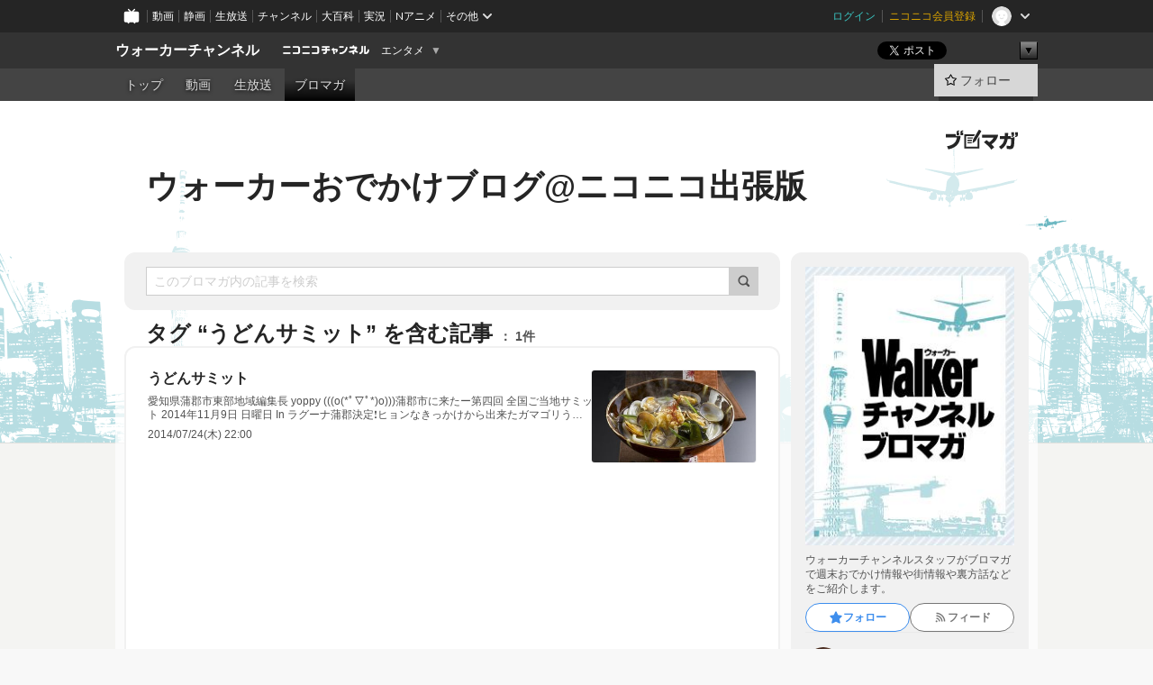

--- FILE ---
content_type: text/html; charset=UTF-8
request_url: https://ch.nicovideo.jp/walker47/blomaga/tag/%E3%81%86%E3%81%A9%E3%82%93%E3%82%B5%E3%83%9F%E3%83%83%E3%83%88
body_size: 21375
content:
<!DOCTYPE HTML PUBLIC "-//W3C//DTD HTML 4.01 Transitional//EN"
"http://www.w3.org/TR/html4/loose.dtd">







<html class="webkit ">

<head>
<meta http-equiv="Content-Type" content="text/html; charset=utf-8">
<meta http-equiv="Content-Script-Type" content="text/javascript">
<meta http-equiv="Content-Style-Type" content="text/css">
<meta http-equiv="X-UA-Compatible" content="IE=edge, chrome=1">
<meta name="copyright" content="(C) DWANGO Co., Ltd.">

<title>うどんサミットの記事 : ウォーカーおでかけブログ@ニコニコ出張版 : ウォーカーチャンネル - ニコニコチャンネル
</title>

    

                                            <meta property="og:title" content="うどんサミットの記事 : ウォーカーおでかけブログ@ニコニコ出張版 : ウォーカーチャンネル - ニコニコチャンネル ">
<meta property="og:site_name" content="ウォーカーチャンネル">
<meta property="og:description" content="ウォーカーチャンネルは、週末おでかけ情報サイト&amp;quot;ウォーカープラス&amp;quot;と連動するニコニコチャンネルです。 ニコ生やブロマガを通して、全国で話題のスポットや人気のイベン...">
<meta property="og:url" content="https://ch.nicovideo.jp/walker47/blomaga/tag/%E3%81%86%E3%81%A9%E3%82%93%E3%82%B5%E3%83%9F%E3%83%83%E3%83%88">
<meta property="og:image" content="https://img.cdn.nimg.jp/s/comch/channel-icon/original/ch2594819/5980471.jpg/512x512l_FFFFFFFF?key=c01d00f7c3cc33c4c34a9d7eec9e12c7e60df0a7fd180665bf80b745131ad64a">
<meta property="og:type" content="website">
<meta property="fb:app_id" content="1080595878705344">
<meta name="twitter:card" content="summary">


    

<script type="text/javascript">
  try {
    window.NicoGoogleTagManagerDataLayer = [];

    var data = {};

        data.user = (function () {
      var user = {};

                  user.login_status = 'not_login';
            user.member_plan_id = null;

      return user;
      })();

    data.content = (function () {
      var content = {};
      content.community_id = '2594819';
      content.ch_screen_name = 'walker47';
      content.channel_id = 'ch2594819';
      content.ch_monthly_charge = null;
      return content;
    })();

    window.NicoGoogleTagManagerDataLayer.push(data);
    } catch (e) {}
</script>
<!-- Google Tag Manager For Channel Access Analytics -->


    <script>(function(w,d,s,l,i){w[l]=w[l]||[];w[l].push({'gtm.start':
                new Date().getTime(),event:'gtm.js'});var f=d.getElementsByTagName(s)[0],
            j=d.createElement(s),dl=l!='dataLayer'?'&l='+l:'';j.async=true;j.src=
            'https://www.googletagmanager.com/gtm.js?id='+i+dl;f.parentNode.insertBefore(j,f);
        })(window,document,'script','NicoChannelAccessAnalyticsGtmDataLayer','GTM-K8M6VGZ');</script>


<script>
        window.NicoChannelAccessAnalyticsGtmDataLayer.push({
        'event': 'TriggerAccessAnalytics',
        'PageParameter.ChannelId': 'ch2594819',
        'PageParameter.ContentId': null,
        'PageParameter.ContentBillingType': null,
        'PageParameter.IsChannelLiveMemberFree': null,
        'PageParameter.IsChannelLivePayProgram': null,
        'PageParameter.FrontendId': 32
    });
</script>
<!-- End Google Tag Manager For Channel Access Analytics -->
<!-- Google Tag Manager -->

<script>(function(w,d,s,l,i){w[l]=w[l]||[];w[l].push({'gtm.start':new Date().getTime(),event:'gtm.js'});var f=d.getElementsByTagName(s)[0],j=d.createElement(s),dl=l!='dataLayer'?'&l='+l:'';j.async=true;j.src='https://www.googletagmanager.com/gtm.js?id='+i+dl;f.parentNode.insertBefore(j,f);})(window,document,'script','NicoGoogleTagManagerDataLayer','GTM-KXT7G5G');</script>

<!-- End Google Tag Manager -->

    <meta name="description" content="ウォーカーチャンネルスタッフがブロマガで週末おでかけ情報や街情報や裏方話などをご紹介します。">
    
        
                                
            
        
        
        
        
        
                
        
                
        


                                    <link rel="canonical" href="https://ch.nicovideo.jp/walker47/blomaga">


    

                        <link rel="alternate" media="only screen and (max-width: 640px)" href="https://sp.ch.nicovideo.jp/walker47/blomaga/tag/うどんサミット" />

    <link rel="shortcut icon" href="https://ch.nicovideo.jp/favicon.ico?111206">

<link rel="stylesheet" href="https://secure-dcdn.cdn.nimg.jp/nicochannel/chfront/css/legacy-less/base.css?1769401936
">








    <link rel="alternate" type="application/rss+xml" title="ウォーカーおでかけブログ@ニコニコ出張版" href="https://ch.nicovideo.jp/walker47/blomaga/nico/feed">


    <link rel="stylesheet" href="https://secure-dcdn.cdn.nimg.jp/nicochannel/chfront/css/legacy-less/channel-channel_base.css?1769401936
">

        <style type="text/css"><!--
                section.site_body {background-color:#f4f4f2;background-image:url(https://secure-dcdn.cdn.nimg.jp/nicochannel/material/design/2409718/wp_bg_kv4.png);background-position:center top;background-repeat:repeat-x;background-attachment:scroll;color:#555555;}
section.site_body a {color:#03afff;}
section.site_body a:visited {color:#03afff;}

div#channel-main  {background-color:#f4f4f2;background-position:left top;background-repeat:no-repeat;background-attachment:scroll;color:#555555;}
div#channel-main a {color:#03afff;}
div#channel-main a:visited {color:#03afff;}

    --></style>




    <link rel="stylesheet" href="https://secure-dcdn.cdn.nimg.jp/nicochannel/chfront/css/legacy-less/channel-channel_blog.css?1769401936
">
    <link rel="stylesheet" href="https://secure-dcdn.cdn.nimg.jp/nicochannel/chfront/css/channel/blog/body_style.css?1769401936
">

<link rel="stylesheet" href="https://secure-dcdn.cdn.nimg.jp/nicochannel/chfront/css/legacy-less/campaign-ticket_sale-ticket_sale.css?1769401936
">



<script>
var is_login   = false;
var is_premium = false;
var is_channel = true;
var user_is_joinable = false;
var nicopo_balance = false;
var page_code  = "blog_list"||null;
var page_id    = "ch_blomaga_tag"||null;
var user       = null,
    ad_age     = null;
var community = {
    "type":"normal"
};
var channeloption = {
    "first_month_free_flag":false};
var show_danimestore_invitation = false</script>


<script src="https://secure-dcdn.cdn.nimg.jp/nicochannel/chfront/js/polyfill/closest.js"></script>

<script src="https://secure-dcdn.cdn.nimg.jp/nicochannel/chfront/js/lib/jquery/jquery-3.6.min.js"></script>
<script src="https://secure-dcdn.cdn.nimg.jp/nicochannel/chfront/js/lib/jquery/jquery-migrate.3.3.2.min.js"></script>

<script>jQuery.noConflict();</script>
<script src="https://secure-dcdn.cdn.nimg.jp/nicochannel/chfront/js/common.js?1769401936
"></script>



<script src="https://secure-dcdn.cdn.nimg.jp/nicochannel/chfront/js/lib/swfobject.js?v1.5.1"></script>


<script src="https://res.ads.nicovideo.jp/assets/js/ads2.js?ref=ch"></script>

<script src="https://secure-dcdn.cdn.nimg.jp/nicochannel/chfront/js/channel/blog/article.js?1769401936
"></script>
            <script src="https://secure-dcdn.cdn.nimg.jp/nicochannel/chfront/js/channel/blog/article_tag.js?1769401936
"></script>
    <script src="https://secure-dcdn.cdn.nimg.jp/nicochannel/chfront/js/lib/jquery/jquery.easing.1.4.1.js"></script>






<script>
    (function (w, k1, k2) {
        w[k1] = w[k1] || {};
        w[k1][k2] = w[k1][k2] || {};
        w[k1][k2]['CurrentChannel'] = {
            ChannelId: 2594819,
        };
    })(window, 'NicochFrontCoreForeignVariableBinding', 'ChFront');
</script>


</head>

<body class="
 ja  channel personal">
<!-- Google Tag Manager (noscript) -->
<noscript><iframe src="https://www.googletagmanager.com/ns.html?id=GTM-KXT7G5G" height="0" width="0" style="display:none;visibility:hidden"></iframe></noscript>
<!-- End Google Tag Manager (noscript) -->



                <div id="CommonHeader" class="c-siteCommonHeaderUnit"></div>

<!---->
<!---->


<script>
    window.onCommonHeaderReady = function(commonHeader) {
        commonHeader.mount('#CommonHeader', {
                        frontendId: 32,
            site: 'channel',
            user: {
                                isLogin: false            },
            customization: {
                nextUrl: '/walker47/blomaga/tag/%E3%81%86%E3%81%A9%E3%82%93%E3%82%B5%E3%83%9F%E3%83%83%E3%83%88',
                logoutNextUrl: '/walker47/blomaga/tag/%E3%81%86%E3%81%A9%E3%82%93%E3%82%B5%E3%83%9F%E3%83%83%E3%83%88',
                size: {
                    maxWidth: '1024px',
                    minWidth: '1024px'
                },
                userPanelServiceLinksLabel: 'ニコニコチャンネルメニュー',
                userPanelServiceLinks: [
                    {
                        href : '/my/purchased',
                        label: '購入したもの'
                    },
                    {
                        href : '/my/following',
                        label: '登録したチャンネル'
                    },
                    {
                        href : '/my/mail/subscribing',
                        label: '購読中のブロマガ'
                    },
                    {
                        href : '/start',
                        label: 'チャンネルを開設'
                    },
                    {
                        href : '/portal/anime',
                        label: 'アニメ'
                    },
                    {
                        href : '/portal/blomaga',
                        label: 'ブロマガ'
                    }
                ],
                helpLink: {
                    href: 'https://qa.nicovideo.jp/category/show/429?site_domain=default'
                }
            }
        });
    };
</script>
<script type="text/javascript" src="https://common-header.nimg.jp/3.0.0/pc/CommonHeaderLoader.min.js"></script>
    
        <header class="site">
                            <div id="head_cp">
    <div class="head_inner">

    <nav class="head_breadcrumb" id="head_cp_breadcrumb">
        <h1 class="channel_name"><a href="/walker47">ウォーカーチャンネル</a></h1>
        <div class="site_logo"><a href="https://ch.nicovideo.jp/"><img src="https://secure-dcdn.cdn.nimg.jp/nicochannel/chfront/img/base/niconico_channel_small.png" alt="ニコニコチャンネル"></a></div>

                                <div class="channel_category">
                <a href="/portal/entertainment">
                    エンタメ
                </a>
                <menu class="switch_category">
                    <span class="other">▼</span>
                    <ul id="other_categories_list" style="display:none;">
                        <li ><a href="/portal/blomaga">ブロマガ</a>
<li ><a href="/portal/anime">アニメ</a>
<li ><a href="/portal/movie">映画・ドラマ</a>
<li ><a href="/portal/media">社会・言論</a>
<li ><a href="/portal/tokusatsu">特撮</a>
<li ><a href="/portal/music">音楽</a>
<li class="selected"><a href="/portal/entertainment">エンタメ</a>
<li ><a href="/portal/sports">スポーツ</a>
<li ><a href="/portal/showbiz">芸能</a>
<li ><a href="/portal/life">生活</a>
<li ><a href="/portal/politics">政治</a>
<li ><a href="/portal/game">ゲーム</a>
<li ><a href="/portal/variety">バラエティ</a>
<li ><a href="/portal/gravure">グラビア</a>
                    </ul>
                </menu>
            </div>
            <script>Ch.categoryDropdown.init();</script>
            </nav>

        <menu id="head_sns_share" class="sns_share">
        <!--SNS共有-->
        
        
                                        <div class="sns_button twitter">
            <a href="https://x.com/intent/post" class="twitter-share-button" data-count="horizontal" data-url="https://ch.nicovideo.jp/walker47" data-text="ウォーカーチャンネル #nicoch" data-count="none" data-lang="ja">Post</a>
        </div>

        <div class="sns_button facebook">
            <iframe src="https://www.facebook.com/plugins/like.php?href=https://ch.nicovideo.jp/walker47&locale=&app_id=227837487254498&amp;send=false&amp;layout=button&amp;width=100&amp;show_faces=false&amp;action=like&amp;colorscheme=light&amp;font&amp;height=21" scrolling="no" frameborder="0" allowTransparency="true"
            style="width:110px; height:21px"></iframe>
                    </div>

        <!--その他のSNS: hatebu gp+-->
        <div class="sns_other">
            <button class="btn_share_toggle"><span class="down">▼</span><span class="up">▲</span></button>
            <div id="head_sns_share_more">
                <ul>
                    <li class="hatebu"><a href="http://b.hatena.ne.jp/entry/s/ch.nicovideo.jp/walker47/blomaga/tag/%E3%81%86%E3%81%A9%E3%82%93%E3%82%B5%E3%83%9F%E3%83%83%E3%83%88" class="hatena-bookmark-button" data-hatena-bookmark-title="ウォーカーチャンネル - ニコニコチャンネル" data-hatena-bookmark-layout="basic"><img src="https://b.st-hatena.com/images/entry-button/button-only.gif" alt="このエントリーをはてなブックマークに追加" width="20" height="20"></a>
                </ul>
            </div>
        </div>
        
        <script>
        jQuery(".btn_share_toggle").on("click",function(){
            var sns_other = jQuery(".sns_other");
            var sns_other_panel = jQuery("#head_sns_share_more");
            var target_height = sns_other_panel.find("ul").outerHeight();
            var expanded_class = "expanded";
            if(sns_other.hasClass(expanded_class)){
                //close it
                sns_other_panel.animate({"height":"0"},150);
                sns_other.removeClass(expanded_class);
            }else{
                //open it
                sns_other_panel.animate({"height":target_height},150);
                sns_other.addClass(expanded_class);
            }
        });
        </script>
        
    </menu>
    
    </div>
    </div>
    <div id="head_cp_menu">
    <div class="head_inner">
                                <nav class="current channel" id="cp_menu">
                <ul>
                                                                                                        <li class="">
                        <a href="/walker47">トップ</a>

                                                                    <li class="">
                            <a href="/walker47/video">動画</a>
                    
                    
                                                                    <li class="">
                            <a href="/walker47/live">生放送</a>
                    
                                                                                                                        <li class="selected">
                            <a href="/walker47/blomaga">ブロマガ</a>
                    
                                                    </ul>
            </nav>
                    
        <div class="user_control">
                        <div id="member_continuation_react_pc_root"></div>
            <script src="https://dcdn.cdn.nimg.jp/nicochannel/nicochfrontcore/main/Component/ChFront/Endpoint/Channel/ContinuationRank/ContinuationRankEntryPoint.js?1769401936
"></script>
            
            <div class="join_leave">
                                                    <div class="cell">
            <a href="https://account.nicovideo.jp/login?next_url=%2Fwalker47%2Fblomaga%2Ftag%2F%25E3%2581%2586%25E3%2581%25A9%25E3%2582%2593%25E3%2582%25B5%25E3%2583%259F%25E3%2583%2583%25E3%2583%2588&site=channel&time=1769604341&hash_key=7cffa4f7"
               class="btn_follow bookmark"
               onmouseover="jQuery('#please_login').show(); return false;"
               onmouseout="jQuery('#please_login').hide(); return false;"
               data-selector="sendGA360Event"
               data-ga-event-tag="nicoch_click_header-follow-button"
            >
            <span class="labels">
                <span class="off">フォロー</span>
            </span>
            </a>
        </div>
    
            </div>
        </div>
    </div>
    </div>    
    
    
    

                    
    
        
        
    <script>

    //共有ボタンに展開イベントを割り振り
    var panel	= jQuery("#shareMenuBar"),
            trigger = jQuery("#shareMenuTrigger");
    jQuery("#shareMenuTrigger").on('click', function(event){
        if(panel.is(':visible')){
            toggleShareMenu(false);
        }else{
            toggleShareMenu(true);
        }
        return false;
    });

    //ヘッダーの初月無料プランリンクclick後に、入会プラン周りを目立たせる
    jQuery("a#first_month_free_flag").on('click', function(){
        var joinMenu = jQuery("#cp_joinmenu");
        var animateDuration = 500;
        var isScroll = Ch.smoothScroll("#cp_joinmenu", {"duration": animateDuration});
        joinMenu
            .wrapInner('<div class="cp_joinmenu_cnt"></div>')
            .append('<span class="bg_cp_joinmenu"></span>')
            .css({"position":"relative"});
        var cnt = joinMenu.find(".cp_joinmenu_cnt");
        var bg = joinMenu.find(".bg_cp_joinmenu");
        cnt.css({"position":"relative", "z-index":"1"});
        bg.css({
            "position":"absolute",
            "top":0,
            "left":0,
            "z-index":0,
            "width": joinMenu.innerWidth(),
            "height": joinMenu.innerHeight(),
            "background": "#fff",
            "opacity":"0"
        });
        setTimeout(function(){
            bg.animate({"opacity":"1"},100).animate({"opacity":"0"},1000,function(){this.remove()})
        }, animateDuration);
        if(isScroll) {return false;}
    });

    </script>
    





            </header>

                <section class="site_body">
            <article class="content white" data-page-id="ch_blomaga_tag">
                <div class="p-channelBlogArticleList">
    <div class="p-channelBlogArticleList__header">
        <div class="c-blogSignature">
    <a href="/portal/blomaga">
        <svg xmlns="http://www.w3.org/2000/svg" viewBox="0 0 80 22">
    <path d="M58.138 5.428c-.385 2.154-1.397 6.484-7.408 10.689 1.801 1.74 2.449 2.527 3.016 3.21L50.569 22v-.002c-2.166-3.066-5.79-6.317-8.238-8.12l2.773-2.443c.628.434 1.477.994 3.056 2.341 3.138-1.926 4.25-3.992 4.777-4.924H40.166V5.428h17.972ZM11.071 6.724h5.303c-.41 5.656-2.443 12.8-13.5 14.978l-1.599-3.368c9.067-1.653 10.383-6.02 11.05-9.92H0v-3.55h11.071v1.86ZM69.24 3.562c-.061.999-.103 2-.203 3.387h2.848v1.89l.856-.029c.516-.018 1.374-.047 2.133-.365v.002c.58-.242 1.011-.621 1.286-1.103v2.893c0 2.203-.163 6.918-.85 8.836-.831 2.306-2.834 2.408-3.806 2.408-.404 0-1.516-.021-3.824-.306l-.223-3.593c.77.142 1.883.347 3.056.347 1.255 0 1.538-.245 1.74-1.265.122-.611.365-4.795.365-5.367v-.98h-3.966c-1.215 7.43-5.91 10.408-7.266 11.286l-2.449-2.756c3.441-1.917 5.284-4.306 6.154-8.53h-5.182V6.95h5.546c.1-1.632.1-2.632.1-3.428l3.684.04ZM31.168 7.048h-8.67v11.691h12.699v-7.748l1.932-3.262v12.959H20.566V5.098h11.756l-1.154 1.949Z"/>
    <path d="M28.683 15.116H23.96v-1.392h4.724v1.392ZM37.656.199l1.107.667.661.818-6.296 10.628h-.002c.005-.001-1.804 1.43-1.804 1.43l-.895.708s-.362.302-.565.18c-.203-.123-.113-.59-.113-.59l.578-3.405L36.628 0l1.028.199ZM28.896 12.472h-4.937V11.08h5.173l-.236 1.392ZM29.52 9.827h-5.561V8.436h6.386l-.825 1.391ZM75.676 5.968c0 1.91-2.007 1.975-2.964 2.008v-1.42c.972-.016 1.295-.179 1.295-.766h-1.295V2.786h2.964v3.182ZM80 5.968c0 1.91-2.007 1.975-2.962 2.008v-1.42c.972-.016 1.296-.179 1.296-.766h-1.296V2.786H80v3.182ZM19.187 2.117c-.972.017-1.295.18-1.295.767h1.295v3.003h-2.963V2.704c0-1.91 2.008-1.975 2.963-2.008v1.42ZM14.863 2.117c-.972.017-1.295.18-1.295.767h1.295v3.003h-2.964V2.704C11.9.794 13.908.73 14.863.696v1.42Z"/>
</svg>
    </a>
</div>
        <h1 class="blogTitle">
            <a href="/walker47/blomaga">
                ウォーカーおでかけブログ@ニコニコ出張版
            </a>
        </h1>
    </div>

    <div class="p-channelBlogArticleList__mainColumn">
                                <div class="c-blogArticleListSortMenu">
    <form class="searchBox" action="/walker47/blomaga" method="get">
        <label>
            <input class="c-formInputTypeText"
                   id="keyword"
                   name="keyword"
                   type="text"
                   autocomplete="off"
                   maxlength="255"
                   value=""
                   placeholder="このブロマガ内の記事を検索"
            >
            <button type="submit" class="c-formButtonWithIconOnly">
                <svg xmlns="http://www.w3.org/2000/svg" viewBox="0 0 24 24">
    <path d="m20.73 18.26-3.308-3.31a8.199 8.199 0 0 0 1.32-4.46c0-4.55-3.699-8.25-8.246-8.25-4.548 0-8.246 3.7-8.246 8.25s3.698 8.25 8.246 8.25c1.639 0 3.168-.49 4.457-1.32l3.309 3.31c.34.34.79.51 1.239.51.45 0 .9-.17 1.24-.51.679-.68.679-1.79 0-2.47h-.01Zm-10.234-2.01a5.756 5.756 0 0 1-5.747-5.75c0-3.17 2.578-5.75 5.747-5.75a5.756 5.756 0 0 1 5.747 5.75c0 1.17-.35 2.27-.96 3.18-.43.64-.97 1.19-1.609 1.61-.91.61-1.999.96-3.178.96Z"/>
</svg>
            </button>
        </label>
            </form>

    </div>

            
                            <div class="c-blogArticleListHeader">
    <h2>
                    <span>
                                    タグ&nbsp;“うどんサミット”&nbsp;を含む記事
                            </span>
                <small>
            1件
        </small>
    </h2>
    </div>
                <div class="articleContainer">
                                            <div class="c-blogArticleListItem">
    <a href="/walker47/blomaga/ar583600">
        <div class="articleSummary">
            <h2>うどんサミット</h2>
            <p>愛知県蒲郡市東部地域編集長 yoppy (((o(*ﾟ▽ﾟ*)o)))蒲郡市に来たー第四回 全国ご当地サミット 2014年11月9日 日曜日 In ラグーナ蒲郡決定❗️ヒョンなきっかけから出来たガマゴリうどん。それからは努力の賜物♡蒲郡市に面する三河湾のアサリを主とし濃厚なあさり、ワカメのだしが特徴。さらに〜2度楽しめるよう蒲郡竹本油脂 ごま油をそえて頂きます☆　☆うどんサミットは2011年に始まり、滋賀県東近江市で開いてきた。昨年蒲郡市の『ガマゴリうどん』が優勝❗️以来商工会の皆さん、蒲郡市民の方々が一生懸命地域活性と共に盛り上げようとガンバッテいます(*^^*)http://matome.naver.jp/m/odai/2139333244912885701　　と〜に〜か〜く うどんは万人に大人気♡　　皆様〜是非ご自身のお口で食べ比べ幸せ感じてみてくださいなぁ〜 ♪蒲郡のゆるキャラ⁈ </p>
            <div class="c-blogArticleListMetadata">
    <span class="publishDate">2014/07/24(木) 22:00</span>

                                
            
    </div>
        </div>

                    <div class="articleThumbnail">
                <img src="https://secure-dcdn.cdn.nimg.jp/blomaga/material/channel/article_thumbnail/ch2594819/583600" alt="うどんサミット">
            </div>
            </a>
</div>
                                    </div>
            
                                    
<div class="c-blogArticleListPager">
    <a class="prevButton"
       href="/walker47/blomaga/tag/うどんサミット?page=1"
       aria-disabled="true"
    >
        <svg xmlns="http://www.w3.org/2000/svg" viewBox="0 0 24 24">
    <path d="M10 18.25c-.32 0-.64-.12-.88-.37a1.25 1.25 0 0 1 0-1.77l4.12-4.12-4.12-4.12a1.25 1.25 0 0 1 0-1.77 1.25 1.25 0 0 1 1.77 0l5 5c.49.49.49 1.28 0 1.77l-5 5c-.24.24-.56.37-.88.37l-.01.01Z"/>
</svg>
        <span>前へ</span>
    </a>
    <strong class="pageCount">
        1/1
    </strong>
    <a class="nextButton"
       href="/walker47/blomaga/tag/うどんサミット?page=1"
       aria-disabled="true"
    >
        <span>次へ</span>
        <svg xmlns="http://www.w3.org/2000/svg" viewBox="0 0 24 24">
    <path d="M10 18.25c-.32 0-.64-.12-.88-.37a1.25 1.25 0 0 1 0-1.77l4.12-4.12-4.12-4.12a1.25 1.25 0 0 1 0-1.77 1.25 1.25 0 0 1 1.77 0l5 5c.49.49.49 1.28 0 1.77l-5 5c-.24.24-.56.37-.88.37l-.01.01Z"/>
</svg>
    </a>
</div>
                        </div>

    <div class="p-channelBlogArticleList__sideColumn">
        <div class="c-blogProfile">
            <img src="https://secure-dcdn.cdn.nimg.jp/blomaga/material/channel/blog_thumbnail/ch2594819.jpg?1453382950" alt="ウォーカーおでかけブログ@ニコニコ出張版">
                <p>ウォーカーチャンネルスタッフがブロマガで週末おでかけ情報や街情報や裏方話などをご紹介します。</p>
        <div>
                    <a class="buttonFollowChannel" href="https://account.nicovideo.jp/login?next_url=%2Fwalker47%2Fblomaga%2Ftag%2F%25E3%2581%2586%25E3%2581%25A9%25E3%2582%2593%25E3%2582%25B5%25E3%2583%259F%25E3%2583%2583%25E3%2583%2588&site=channel&time=1769604341&hash_key=7cffa4f7">
                <span class="followIcon"><svg xmlns="http://www.w3.org/2000/svg" viewBox="0 0 24 24">
    <path d="M21.9384 9.62793C21.7949 9.1875 21.4209 8.87012 20.9638 8.79883L15.5664 7.95508L13.1093 2.70508C12.9082 2.27734 12.4736 2 12 2C11.5263 2 11.0918 2.27734 10.8906 2.70605L8.43355 7.95508L3.03609 8.79883C2.57906 8.87012 2.20504 9.1875 2.06148 9.62793C1.91695 10.0684 2.02925 10.5459 2.3564 10.875L6.2314 14.7695L4.84566 20.4844C4.73238 20.9502 4.90328 21.4434 5.28121 21.7393C5.50093 21.9111 5.76851 21.999 6.03707 21.999C6.23043 21.999 6.42476 21.9531 6.6025 21.8604L12 19.0498L17.3964 21.8594C17.8212 22.083 18.3418 22.0352 18.7187 21.7393C19.0966 21.4434 19.2675 20.9502 19.1543 20.4854L17.7685 14.7695L21.6445 10.874C21.9707 10.5459 22.083 10.0684 21.9384 9.62793Z"/>
</svg>
</span>
                <strong>フォロー</strong>
            </a>
                <a class="buttonRssFeed" href="/walker47/blomaga/nico/feed" target="_blank">
            <svg xmlns="http://www.w3.org/2000/svg" viewBox="0 0 24 24">
    <path d="M5.111 4v2.127c7.036 0 12.762 5.724 12.762 12.763H20C20 10.679 13.322 4 5.111 4Z"/>
    <path d="M5.111 8.254v2.128c4.692 0 8.508 3.815 8.508 8.508h2.127c0-5.865-4.77-10.636-10.635-10.636Z"/>
    <path d="M5.111 12.508v2.128a4.258 4.258 0 0 1 4.254 4.254h2.127a6.387 6.387 0 0 0-6.38-6.382ZM5.537 16.927a1.536 1.536 0 1 0 0 3.073 1.536 1.536 0 0 0 0-3.073Z"/>
</svg>
            <strong>フィード</strong>
        </a>
    </div>
</div>
        <div class="c-blogAuthorProfile">
            <img src="https://secure-dcdn.cdn.nimg.jp/blomaga/material/channel/blog_author/ch2594819.jpg?1453382950" alt="著者イメージ">
        <h4>ウォーカー編集部</h4>
    <p>ウォーカー編集部員が更新します。</p>
            <a href="http://www.walkerplus.com/" target="_blank">http://www.walkerplus.com/</a>
    </div>

                    <div class="c-blogSubscribeInfo">
    <div class="c-blogDistributionRequirements">
    <strong>メール配信：あり</strong><strong>更新頻度：毎週木曜日</strong><span>※メール配信はチャンネルの月額会員限定です</span>
</div>

                    <div class="buttonContainer btn_admission">
            <a href="/walker47/blomaga/tag/%E3%81%86%E3%81%A9%E3%82%93%E3%82%B5%E3%83%9F%E3%83%83%E3%83%88#"
               id="chblogJoin"
               class="buttonEmailDeliveryManagement
                      chblog_main_btn
                      "
               type="normal"
               api_add="https://ch.nicovideo.jp/api/addblog"
               api_delete="https://ch.nicovideo.jp/api/deleteblog"
               params="channel_id=2594819&blog_id=1051&time=&key=&return_json=1"
            >
                <span class="start">メール配信を購読する</span>
                <span class="currently">メール配信を購読中</span>
                <span class="cancel">メール配信の購読を解除</span>
            </a>
        </div>
    </div>

                            <hr class="c-divider" data-style="double">
                <div class="c-blogSideColumnArticleList">
    <h4>月別アーカイブ</h4>
    <ul>
                    <li>
                <a href="/walker47/blomaga/201602">
                    <span>2016年02月のブロマガ記事（3）</span>
                </a>
            </li>
                    <li>
                <a href="/walker47/blomaga/201601">
                    <span>2016年01月のブロマガ記事（4）</span>
                </a>
            </li>
                    <li>
                <a href="/walker47/blomaga/201509">
                    <span>2015年09月のブロマガ記事（38）</span>
                </a>
            </li>
                    <li>
                <a href="/walker47/blomaga/201508">
                    <span>2015年08月のブロマガ記事（62）</span>
                </a>
            </li>
                    <li>
                <a href="/walker47/blomaga/201507">
                    <span>2015年07月のブロマガ記事（61）</span>
                </a>
            </li>
                    <li>
                <a href="/walker47/blomaga/201506">
                    <span>2015年06月のブロマガ記事（59）</span>
                </a>
            </li>
                    <li>
                <a href="/walker47/blomaga/201505">
                    <span>2015年05月のブロマガ記事（46）</span>
                </a>
            </li>
                    <li>
                <a href="/walker47/blomaga/201504">
                    <span>2015年04月のブロマガ記事（69）</span>
                </a>
            </li>
                    <li>
                <a href="/walker47/blomaga/201503">
                    <span>2015年03月のブロマガ記事（44）</span>
                </a>
            </li>
                    <li>
                <a href="/walker47/blomaga/201502">
                    <span>2015年02月のブロマガ記事（10）</span>
                </a>
            </li>
                    <li>
                <a href="/walker47/blomaga/201501">
                    <span>2015年01月のブロマガ記事（4）</span>
                </a>
            </li>
                    <li>
                <a href="/walker47/blomaga/201412">
                    <span>2014年12月のブロマガ記事（16）</span>
                </a>
            </li>
                    <li>
                <a href="/walker47/blomaga/201411">
                    <span>2014年11月のブロマガ記事（21）</span>
                </a>
            </li>
                    <li>
                <a href="/walker47/blomaga/201410">
                    <span>2014年10月のブロマガ記事（18）</span>
                </a>
            </li>
                    <li>
                <a href="/walker47/blomaga/201409">
                    <span>2014年09月のブロマガ記事（17）</span>
                </a>
            </li>
                    <li>
                <a href="/walker47/blomaga/201408">
                    <span>2014年08月のブロマガ記事（31）</span>
                </a>
            </li>
                    <li>
                <a href="/walker47/blomaga/201407">
                    <span>2014年07月のブロマガ記事（38）</span>
                </a>
            </li>
                    <li>
                <a href="/walker47/blomaga/201406">
                    <span>2014年06月のブロマガ記事（1）</span>
                </a>
            </li>
            </ul>
            <label>
            <input type="checkbox">
            <svg xmlns="http://www.w3.org/2000/svg" viewBox="0 0 24 24">
    <path d="M10 18.25c-.32 0-.64-.12-.88-.37a1.25 1.25 0 0 1 0-1.77l4.12-4.12-4.12-4.12a1.25 1.25 0 0 1 0-1.77 1.25 1.25 0 0 1 1.77 0l5 5c.49.49.49 1.28 0 1.77l-5 5c-.24.24-.56.37-.88.37l-.01.01Z"/>
</svg>
            <span class="expand">すべて表示する</span>
            <span class="retract">折りたたむ</span>
        </label>
    </div>
            
                            <hr class="c-divider" data-style="double">
                <div class="c-blogSideColumnArticleList">
    <h4>タグ</h4>
    <ul>
                    <li>
                <a href="/walker47/blomaga/tag/W47">
                    <span>W47（198）</span>
                </a>
            </li>
                    <li>
                <a href="/walker47/blomaga/tag/Walker47">
                    <span>Walker47（196）</span>
                </a>
            </li>
                    <li>
                <a href="/walker47/blomaga/tag/Walker">
                    <span>Walker（183）</span>
                </a>
            </li>
                    <li>
                <a href="/walker47/blomaga/tag/グルメ">
                    <span>グルメ（182）</span>
                </a>
            </li>
                    <li>
                <a href="/walker47/blomaga/tag/Walkerplus">
                    <span>Walkerplus（151）</span>
                </a>
            </li>
                    <li>
                <a href="/walker47/blomaga/tag/イベント">
                    <span>イベント（52）</span>
                </a>
            </li>
                    <li>
                <a href="/walker47/blomaga/tag/北海道">
                    <span>北海道（45）</span>
                </a>
            </li>
                    <li>
                <a href="/walker47/blomaga/tag/大阪府">
                    <span>大阪府（45）</span>
                </a>
            </li>
                    <li>
                <a href="/walker47/blomaga/tag/東京都">
                    <span>東京都（39）</span>
                </a>
            </li>
                    <li>
                <a href="/walker47/blomaga/tag/福岡県">
                    <span>福岡県（35）</span>
                </a>
            </li>
                    <li>
                <a href="/walker47/blomaga/tag/愛知県">
                    <span>愛知県（27）</span>
                </a>
            </li>
                    <li>
                <a href="/walker47/blomaga/tag/埼玉県">
                    <span>埼玉県（25）</span>
                </a>
            </li>
                    <li>
                <a href="/walker47/blomaga/tag/鹿児島県">
                    <span>鹿児島県（25）</span>
                </a>
            </li>
                    <li>
                <a href="/walker47/blomaga/tag/静岡県">
                    <span>静岡県（23）</span>
                </a>
            </li>
                    <li>
                <a href="/walker47/blomaga/tag/観光">
                    <span>観光（22）</span>
                </a>
            </li>
                    <li>
                <a href="/walker47/blomaga/tag/兵庫県">
                    <span>兵庫県（20）</span>
                </a>
            </li>
                    <li>
                <a href="/walker47/blomaga/tag/大分県">
                    <span>大分県（18）</span>
                </a>
            </li>
                    <li>
                <a href="/walker47/blomaga/tag/沖縄県">
                    <span>沖縄県（16）</span>
                </a>
            </li>
                    <li>
                <a href="/walker47/blomaga/tag/岐阜県">
                    <span>岐阜県（12）</span>
                </a>
            </li>
                    <li>
                <a href="/walker47/blomaga/tag/カフェ">
                    <span>カフェ（12）</span>
                </a>
            </li>
                    <li>
                <a href="/walker47/blomaga/tag/広島県">
                    <span>広島県（12）</span>
                </a>
            </li>
                    <li>
                <a href="/walker47/blomaga/tag/自然">
                    <span>自然（12）</span>
                </a>
            </li>
                    <li>
                <a href="/walker47/blomaga/tag/三重県">
                    <span>三重県（11）</span>
                </a>
            </li>
                    <li>
                <a href="/walker47/blomaga/tag/山口県">
                    <span>山口県（11）</span>
                </a>
            </li>
                    <li>
                <a href="/walker47/blomaga/tag/スイーツ">
                    <span>スイーツ（11）</span>
                </a>
            </li>
                    <li>
                <a href="/walker47/blomaga/tag/エイプリルフール">
                    <span>エイプリルフール（11）</span>
                </a>
            </li>
                    <li>
                <a href="/walker47/blomaga/tag/富山県">
                    <span>富山県（10）</span>
                </a>
            </li>
                    <li>
                <a href="/walker47/blomaga/tag/大阪">
                    <span>大阪（10）</span>
                </a>
            </li>
                    <li>
                <a href="/walker47/blomaga/tag/動物">
                    <span>動物（8）</span>
                </a>
            </li>
                    <li>
                <a href="/walker47/blomaga/tag/山形県">
                    <span>山形県（8）</span>
                </a>
            </li>
                    <li>
                <a href="/walker47/blomaga/tag/スポット">
                    <span>スポット（8）</span>
                </a>
            </li>
                    <li>
                <a href="/walker47/blomaga/tag/福岡">
                    <span>福岡（7）</span>
                </a>
            </li>
                    <li>
                <a href="/walker47/blomaga/tag/長崎県">
                    <span>長崎県（7）</span>
                </a>
            </li>
                    <li>
                <a href="/walker47/blomaga/tag/レジャー">
                    <span>レジャー（7）</span>
                </a>
            </li>
                    <li>
                <a href="/walker47/blomaga/tag/奈良県">
                    <span>奈良県（6）</span>
                </a>
            </li>
                    <li>
                <a href="/walker47/blomaga/tag/宮城県">
                    <span>宮城県（6）</span>
                </a>
            </li>
                    <li>
                <a href="/walker47/blomaga/tag/佐賀県">
                    <span>佐賀県（5）</span>
                </a>
            </li>
                    <li>
                <a href="/walker47/blomaga/tag/京都府">
                    <span>京都府（5）</span>
                </a>
            </li>
                    <li>
                <a href="/walker47/blomaga/tag/鹿児島">
                    <span>鹿児島（5）</span>
                </a>
            </li>
                    <li>
                <a href="/walker47/blomaga/tag/創作">
                    <span>創作（5）</span>
                </a>
            </li>
                    <li>
                <a href="/walker47/blomaga/tag/体験">
                    <span>体験（5）</span>
                </a>
            </li>
                    <li>
                <a href="/walker47/blomaga/tag/熊本県">
                    <span>熊本県（5）</span>
                </a>
            </li>
                    <li>
                <a href="/walker47/blomaga/tag/新潟県">
                    <span>新潟県（5）</span>
                </a>
            </li>
                    <li>
                <a href="/walker47/blomaga/tag/長野県">
                    <span>長野県（4）</span>
                </a>
            </li>
                    <li>
                <a href="/walker47/blomaga/tag/愛知">
                    <span>愛知（4）</span>
                </a>
            </li>
                    <li>
                <a href="/walker47/blomaga/tag/釧路">
                    <span>釧路（4）</span>
                </a>
            </li>
                    <li>
                <a href="/walker47/blomaga/tag/広島">
                    <span>広島（4）</span>
                </a>
            </li>
                    <li>
                <a href="/walker47/blomaga/tag/札幌">
                    <span>札幌（4）</span>
                </a>
            </li>
                    <li>
                <a href="/walker47/blomaga/tag/居酒屋">
                    <span>居酒屋（4）</span>
                </a>
            </li>
                    <li>
                <a href="/walker47/blomaga/tag/GW">
                    <span>GW（4）</span>
                </a>
            </li>
                    <li>
                <a href="/walker47/blomaga/tag/ウォーカーチャンネル">
                    <span>ウォーカーチャンネル（4）</span>
                </a>
            </li>
                    <li>
                <a href="/walker47/blomaga/tag/映画">
                    <span>映画（3）</span>
                </a>
            </li>
                    <li>
                <a href="/walker47/blomaga/tag/浪速区">
                    <span>浪速区（3）</span>
                </a>
            </li>
                    <li>
                <a href="/walker47/blomaga/tag/山口">
                    <span>山口（3）</span>
                </a>
            </li>
                    <li>
                <a href="/walker47/blomaga/tag/東大阪市">
                    <span>東大阪市（3）</span>
                </a>
            </li>
                    <li>
                <a href="/walker47/blomaga/tag/岐阜">
                    <span>岐阜（3）</span>
                </a>
            </li>
                    <li>
                <a href="/walker47/blomaga/tag/スタンプラリー">
                    <span>スタンプラリー（3）</span>
                </a>
            </li>
                    <li>
                <a href="/walker47/blomaga/tag/十勝">
                    <span>十勝（3）</span>
                </a>
            </li>
                    <li>
                <a href="/walker47/blomaga/tag/自動販売機">
                    <span>自動販売機（3）</span>
                </a>
            </li>
                    <li>
                <a href="/walker47/blomaga/tag/土岐市">
                    <span>土岐市（3）</span>
                </a>
            </li>
                    <li>
                <a href="/walker47/blomaga/tag/酒">
                    <span>酒（3）</span>
                </a>
            </li>
                    <li>
                <a href="/walker47/blomaga/tag/香川県">
                    <span>香川県（3）</span>
                </a>
            </li>
                    <li>
                <a href="/walker47/blomaga/tag/群馬県">
                    <span>群馬県（3）</span>
                </a>
            </li>
                    <li>
                <a href="/walker47/blomaga/tag/岡山県">
                    <span>岡山県（3）</span>
                </a>
            </li>
                    <li>
                <a href="/walker47/blomaga/tag/栃木県">
                    <span>栃木県（3）</span>
                </a>
            </li>
                    <li>
                <a href="/walker47/blomaga/tag/山梨県">
                    <span>山梨県（3）</span>
                </a>
            </li>
                    <li>
                <a href="/walker47/blomaga/tag/歴史">
                    <span>歴史（3）</span>
                </a>
            </li>
                    <li>
                <a href="/walker47/blomaga/tag/アート">
                    <span>アート（3）</span>
                </a>
            </li>
                    <li>
                <a href="/walker47/blomaga/tag/千葉県">
                    <span>千葉県（3）</span>
                </a>
            </li>
                    <li>
                <a href="/walker47/blomaga/tag/高知県">
                    <span>高知県（3）</span>
                </a>
            </li>
                    <li>
                <a href="/walker47/blomaga/tag/島根県">
                    <span>島根県（2）</span>
                </a>
            </li>
                    <li>
                <a href="/walker47/blomaga/tag/札幌市">
                    <span>札幌市（2）</span>
                </a>
            </li>
                    <li>
                <a href="/walker47/blomaga/tag/美祢市">
                    <span>美祢市（2）</span>
                </a>
            </li>
                    <li>
                <a href="/walker47/blomaga/tag/博多">
                    <span>博多（2）</span>
                </a>
            </li>
                    <li>
                <a href="/walker47/blomaga/tag/東京">
                    <span>東京（2）</span>
                </a>
            </li>
                    <li>
                <a href="/walker47/blomaga/tag/秋葉原">
                    <span>秋葉原（2）</span>
                </a>
            </li>
                    <li>
                <a href="/walker47/blomaga/tag/名古屋">
                    <span>名古屋（2）</span>
                </a>
            </li>
                    <li>
                <a href="/walker47/blomaga/tag/静岡">
                    <span>静岡（2）</span>
                </a>
            </li>
                    <li>
                <a href="/walker47/blomaga/tag/バカタール加藤">
                    <span>バカタール加藤（2）</span>
                </a>
            </li>
                    <li>
                <a href="/walker47/blomaga/tag/松山">
                    <span>松山（2）</span>
                </a>
            </li>
                    <li>
                <a href="/walker47/blomaga/tag/高知">
                    <span>高知（2）</span>
                </a>
            </li>
                    <li>
                <a href="/walker47/blomaga/tag/奈良">
                    <span>奈良（2）</span>
                </a>
            </li>
                    <li>
                <a href="/walker47/blomaga/tag/西大寺">
                    <span>西大寺（2）</span>
                </a>
            </li>
                    <li>
                <a href="/walker47/blomaga/tag/コスプレ">
                    <span>コスプレ（2）</span>
                </a>
            </li>
                    <li>
                <a href="/walker47/blomaga/tag/アイスクリーム寿司">
                    <span>アイスクリーム寿司（2）</span>
                </a>
            </li>
                    <li>
                <a href="/walker47/blomaga/tag/美濃寿司">
                    <span>美濃寿司（2）</span>
                </a>
            </li>
                    <li>
                <a href="/walker47/blomaga/tag/いちご寿司">
                    <span>いちご寿司（2）</span>
                </a>
            </li>
                    <li>
                <a href="/walker47/blomaga/tag/花火">
                    <span>花火（2）</span>
                </a>
            </li>
                    <li>
                <a href="/walker47/blomaga/tag/カレー">
                    <span>カレー（2）</span>
                </a>
            </li>
                    <li>
                <a href="/walker47/blomaga/tag/猫">
                    <span>猫（2）</span>
                </a>
            </li>
                    <li>
                <a href="/walker47/blomaga/tag/アデランス">
                    <span>アデランス（2）</span>
                </a>
            </li>
                    <li>
                <a href="/walker47/blomaga/tag/育毛">
                    <span>育毛（2）</span>
                </a>
            </li>
                    <li>
                <a href="/walker47/blomaga/tag/毛－１グランプリ">
                    <span>毛－１グランプリ（2）</span>
                </a>
            </li>
                    <li>
                <a href="/walker47/blomaga/tag/長門市">
                    <span>長門市（2）</span>
                </a>
            </li>
                    <li>
                <a href="/walker47/blomaga/tag/ファッションショー">
                    <span>ファッションショー（2）</span>
                </a>
            </li>
                    <li>
                <a href="/walker47/blomaga/tag/店舗">
                    <span>店舗（2）</span>
                </a>
            </li>
                    <li>
                <a href="/walker47/blomaga/tag/茨城県">
                    <span>茨城県（2）</span>
                </a>
            </li>
                    <li>
                <a href="/walker47/blomaga/tag/コーヒー">
                    <span>コーヒー（2）</span>
                </a>
            </li>
                    <li>
                <a href="/walker47/blomaga/tag/Waker47">
                    <span>Waker47（2）</span>
                </a>
            </li>
                    <li>
                <a href="/walker47/blomaga/tag/おでかけ">
                    <span>おでかけ（2）</span>
                </a>
            </li>
                    <li>
                <a href="/walker47/blomaga/tag/愛媛県">
                    <span>愛媛県（2）</span>
                </a>
            </li>
                    <li>
                <a href="/walker47/blomaga/tag/喫茶">
                    <span>喫茶（2）</span>
                </a>
            </li>
                    <li>
                <a href="/walker47/blomaga/tag/鉄道">
                    <span>鉄道（2）</span>
                </a>
            </li>
                    <li>
                <a href="/walker47/blomaga/tag/ショップ">
                    <span>ショップ（2）</span>
                </a>
            </li>
                    <li>
                <a href="/walker47/blomaga/tag/文化">
                    <span>文化（2）</span>
                </a>
            </li>
                    <li>
                <a href="/walker47/blomaga/tag/宮崎県">
                    <span>宮崎県（2）</span>
                </a>
            </li>
                    <li>
                <a href="/walker47/blomaga/tag/秋田県">
                    <span>秋田県（2）</span>
                </a>
            </li>
                    <li>
                <a href="/walker47/blomaga/tag/もなてしお">
                    <span>もなてしお（1）</span>
                </a>
            </li>
                    <li>
                <a href="/walker47/blomaga/tag/玉造温泉">
                    <span>玉造温泉（1）</span>
                </a>
            </li>
                    <li>
                <a href="/walker47/blomaga/tag/蕎麦">
                    <span>蕎麦（1）</span>
                </a>
            </li>
                    <li>
                <a href="/walker47/blomaga/tag/武雄温泉">
                    <span>武雄温泉（1）</span>
                </a>
            </li>
                    <li>
                <a href="/walker47/blomaga/tag/武雄市">
                    <span>武雄市（1）</span>
                </a>
            </li>
                    <li>
                <a href="/walker47/blomaga/tag/辰野金吾">
                    <span>辰野金吾（1）</span>
                </a>
            </li>
                    <li>
                <a href="/walker47/blomaga/tag/楼門">
                    <span>楼門（1）</span>
                </a>
            </li>
                    <li>
                <a href="/walker47/blomaga/tag/上田市">
                    <span>上田市（1）</span>
                </a>
            </li>
                    <li>
                <a href="/walker47/blomaga/tag/依田川">
                    <span>依田川（1）</span>
                </a>
            </li>
                    <li>
                <a href="/walker47/blomaga/tag/爆水RUN">
                    <span>爆水RUN（1）</span>
                </a>
            </li>
                    <li>
                <a href="/walker47/blomaga/tag/御岳堂">
                    <span>御岳堂（1）</span>
                </a>
            </li>
                    <li>
                <a href="/walker47/blomaga/tag/八軒">
                    <span>八軒（1）</span>
                </a>
            </li>
                    <li>
                <a href="/walker47/blomaga/tag/琴似">
                    <span>琴似（1）</span>
                </a>
            </li>
                    <li>
                <a href="/walker47/blomaga/tag/道産ワイン伝道師">
                    <span>道産ワイン伝道師（1）</span>
                </a>
            </li>
                    <li>
                <a href="/walker47/blomaga/tag/KOHAKU">
                    <span>KOHAKU（1）</span>
                </a>
            </li>
                    <li>
                <a href="/walker47/blomaga/tag/東中野">
                    <span>東中野（1）</span>
                </a>
            </li>
                    <li>
                <a href="/walker47/blomaga/tag/テレクラキャノンボール">
                    <span>テレクラキャノンボール（1）</span>
                </a>
            </li>
                    <li>
                <a href="/walker47/blomaga/tag/中野">
                    <span>中野（1）</span>
                </a>
            </li>
                    <li>
                <a href="/walker47/blomaga/tag/尾鷲市">
                    <span>尾鷲市（1）</span>
                </a>
            </li>
                    <li>
                <a href="/walker47/blomaga/tag/うちわえび">
                    <span>うちわえび（1）</span>
                </a>
            </li>
                    <li>
                <a href="/walker47/blomaga/tag/周南市">
                    <span>周南市（1）</span>
                </a>
            </li>
                    <li>
                <a href="/walker47/blomaga/tag/周南萌えサミット">
                    <span>周南萌えサミット（1）</span>
                </a>
            </li>
                    <li>
                <a href="/walker47/blomaga/tag/まわりみなみちゃん">
                    <span>まわりみなみちゃん（1）</span>
                </a>
            </li>
                    <li>
                <a href="/walker47/blomaga/tag/くだりまつちゃん">
                    <span>くだりまつちゃん（1）</span>
                </a>
            </li>
                    <li>
                <a href="/walker47/blomaga/tag/痛車">
                    <span>痛車（1）</span>
                </a>
            </li>
                    <li>
                <a href="/walker47/blomaga/tag/徳山駅">
                    <span>徳山駅（1）</span>
                </a>
            </li>
                    <li>
                <a href="/walker47/blomaga/tag/万願寺">
                    <span>万願寺（1）</span>
                </a>
            </li>
                    <li>
                <a href="/walker47/blomaga/tag/南丹市">
                    <span>南丹市（1）</span>
                </a>
            </li>
                    <li>
                <a href="/walker47/blomaga/tag/美山町">
                    <span>美山町（1）</span>
                </a>
            </li>
                    <li>
                <a href="/walker47/blomaga/tag/ジェラート">
                    <span>ジェラート（1）</span>
                </a>
            </li>
                    <li>
                <a href="/walker47/blomaga/tag/万願寺とうがらし">
                    <span>万願寺とうがらし（1）</span>
                </a>
            </li>
                    <li>
                <a href="/walker47/blomaga/tag/美山牛乳工房">
                    <span>美山牛乳工房（1）</span>
                </a>
            </li>
                    <li>
                <a href="/walker47/blomaga/tag/高岡市">
                    <span>高岡市（1）</span>
                </a>
            </li>
                    <li>
                <a href="/walker47/blomaga/tag/昭和町">
                    <span>昭和町（1）</span>
                </a>
            </li>
                    <li>
                <a href="/walker47/blomaga/tag/きんつば">
                    <span>きんつば（1）</span>
                </a>
            </li>
                    <li>
                <a href="/walker47/blomaga/tag/まつしまや">
                    <span>まつしまや（1）</span>
                </a>
            </li>
                    <li>
                <a href="/walker47/blomaga/tag/守山">
                    <span>守山（1）</span>
                </a>
            </li>
                    <li>
                <a href="/walker47/blomaga/tag/恵那市">
                    <span>恵那市（1）</span>
                </a>
            </li>
                    <li>
                <a href="/walker47/blomaga/tag/布ぞうり">
                    <span>布ぞうり（1）</span>
                </a>
            </li>
                    <li>
                <a href="/walker47/blomaga/tag/串原">
                    <span>串原（1）</span>
                </a>
            </li>
                    <li>
                <a href="/walker47/blomaga/tag/布ぞうり王国">
                    <span>布ぞうり王国（1）</span>
                </a>
            </li>
                    <li>
                <a href="/walker47/blomaga/tag/くしはら温泉マレットハウス">
                    <span>くしはら温泉マレットハウス（1）</span>
                </a>
            </li>
                    <li>
                <a href="/walker47/blomaga/tag/うすき">
                    <span>うすき（1）</span>
                </a>
            </li>
                    <li>
                <a href="/walker47/blomaga/tag/臼杵市">
                    <span>臼杵市（1）</span>
                </a>
            </li>
                    <li>
                <a href="/walker47/blomaga/tag/津久見">
                    <span>津久見（1）</span>
                </a>
            </li>
                    <li>
                <a href="/walker47/blomaga/tag/地引網">
                    <span>地引網（1）</span>
                </a>
            </li>
                    <li>
                <a href="/walker47/blomaga/tag/カブト虫">
                    <span>カブト虫（1）</span>
                </a>
            </li>
                    <li>
                <a href="/walker47/blomaga/tag/大垣市">
                    <span>大垣市（1）</span>
                </a>
            </li>
                    <li>
                <a href="/walker47/blomaga/tag/上石津">
                    <span>上石津（1）</span>
                </a>
            </li>
                    <li>
                <a href="/walker47/blomaga/tag/相撲大会">
                    <span>相撲大会（1）</span>
                </a>
            </li>
                    <li>
                <a href="/walker47/blomaga/tag/クワガタ">
                    <span>クワガタ（1）</span>
                </a>
            </li>
                    <li>
                <a href="/walker47/blomaga/tag/かななん">
                    <span>かななん（1）</span>
                </a>
            </li>
                    <li>
                <a href="/walker47/blomaga/tag/大阪市">
                    <span>大阪市（1）</span>
                </a>
            </li>
                    <li>
                <a href="/walker47/blomaga/tag/美須町">
                    <span>美須町（1）</span>
                </a>
            </li>
                    <li>
                <a href="/walker47/blomaga/tag/美味卯">
                    <span>美味卯（1）</span>
                </a>
            </li>
                    <li>
                <a href="/walker47/blomaga/tag/卵かけご飯">
                    <span>卵かけご飯（1）</span>
                </a>
            </li>
                    <li>
                <a href="/walker47/blomaga/tag/唐揚げテロ">
                    <span>唐揚げテロ（1）</span>
                </a>
            </li>
                    <li>
                <a href="/walker47/blomaga/tag/枕崎市">
                    <span>枕崎市（1）</span>
                </a>
            </li>
                    <li>
                <a href="/walker47/blomaga/tag/鰹">
                    <span>鰹（1）</span>
                </a>
            </li>
                    <li>
                <a href="/walker47/blomaga/tag/バーガー">
                    <span>バーガー（1）</span>
                </a>
            </li>
                    <li>
                <a href="/walker47/blomaga/tag/まくらざき">
                    <span>まくらざき（1）</span>
                </a>
            </li>
                    <li>
                <a href="/walker47/blomaga/tag/あびしゃ～">
                    <span>あびしゃ～（1）</span>
                </a>
            </li>
                    <li>
                <a href="/walker47/blomaga/tag/OLD">
                    <span>OLD（1）</span>
                </a>
            </li>
                    <li>
                <a href="/walker47/blomaga/tag/MAN">
                    <span>MAN（1）</span>
                </a>
            </li>
                    <li>
                <a href="/walker47/blomaga/tag/水神公園">
                    <span>水神公園（1）</span>
                </a>
            </li>
                    <li>
                <a href="/walker47/blomaga/tag/そうめん流し">
                    <span>そうめん流し（1）</span>
                </a>
            </li>
                    <li>
                <a href="/walker47/blomaga/tag/於福町">
                    <span>於福町（1）</span>
                </a>
            </li>
                    <li>
                <a href="/walker47/blomaga/tag/旭山動物園">
                    <span>旭山動物園（1）</span>
                </a>
            </li>
                    <li>
                <a href="/walker47/blomaga/tag/シンリンオオカミ">
                    <span>シンリンオオカミ（1）</span>
                </a>
            </li>
                    <li>
                <a href="/walker47/blomaga/tag/タンチョウ">
                    <span>タンチョウ（1）</span>
                </a>
            </li>
                    <li>
                <a href="/walker47/blomaga/tag/シロテテガザル">
                    <span>シロテテガザル（1）</span>
                </a>
            </li>
                    <li>
                <a href="/walker47/blomaga/tag/エゾシカ">
                    <span>エゾシカ（1）</span>
                </a>
            </li>
                    <li>
                <a href="/walker47/blomaga/tag/ゴマフアザラシ">
                    <span>ゴマフアザラシ（1）</span>
                </a>
            </li>
                    <li>
                <a href="/walker47/blomaga/tag/渋谷">
                    <span>渋谷（1）</span>
                </a>
            </li>
                    <li>
                <a href="/walker47/blomaga/tag/道玄坂">
                    <span>道玄坂（1）</span>
                </a>
            </li>
                    <li>
                <a href="/walker47/blomaga/tag/図書室">
                    <span>図書室（1）</span>
                </a>
            </li>
                    <li>
                <a href="/walker47/blomaga/tag/円山町">
                    <span>円山町（1）</span>
                </a>
            </li>
                    <li>
                <a href="/walker47/blomaga/tag/森の図書室">
                    <span>森の図書室（1）</span>
                </a>
            </li>
                    <li>
                <a href="/walker47/blomaga/tag/谷町筋">
                    <span>谷町筋（1）</span>
                </a>
            </li>
                    <li>
                <a href="/walker47/blomaga/tag/注意書き">
                    <span>注意書き（1）</span>
                </a>
            </li>
                    <li>
                <a href="/walker47/blomaga/tag/毛虫">
                    <span>毛虫（1）</span>
                </a>
            </li>
                    <li>
                <a href="/walker47/blomaga/tag/飾り山">
                    <span>飾り山（1）</span>
                </a>
            </li>
                    <li>
                <a href="/walker47/blomaga/tag/九番山笠">
                    <span>九番山笠（1）</span>
                </a>
            </li>
                    <li>
                <a href="/walker47/blomaga/tag/本能寺">
                    <span>本能寺（1）</span>
                </a>
            </li>
                    <li>
                <a href="/walker47/blomaga/tag/名探偵コナン">
                    <span>名探偵コナン（1）</span>
                </a>
            </li>
                    <li>
                <a href="/walker47/blomaga/tag/中洲流">
                    <span>中洲流（1）</span>
                </a>
            </li>
                    <li>
                <a href="/walker47/blomaga/tag/博多祇園山笠">
                    <span>博多祇園山笠（1）</span>
                </a>
            </li>
                    <li>
                <a href="/walker47/blomaga/tag/千代田区">
                    <span>千代田区（1）</span>
                </a>
            </li>
                    <li>
                <a href="/walker47/blomaga/tag/アキバ">
                    <span>アキバ（1）</span>
                </a>
            </li>
                    <li>
                <a href="/walker47/blomaga/tag/電子工作ツアー">
                    <span>電子工作ツアー（1）</span>
                </a>
            </li>
                    <li>
                <a href="/walker47/blomaga/tag/浴衣割">
                    <span>浴衣割（1）</span>
                </a>
            </li>
                    <li>
                <a href="/walker47/blomaga/tag/夏休みの友">
                    <span>夏休みの友（1）</span>
                </a>
            </li>
                    <li>
                <a href="/walker47/blomaga/tag/長門">
                    <span>長門（1）</span>
                </a>
            </li>
                    <li>
                <a href="/walker47/blomaga/tag/青海島">
                    <span>青海島（1）</span>
                </a>
            </li>
                    <li>
                <a href="/walker47/blomaga/tag/くじら祭り">
                    <span>くじら祭り（1）</span>
                </a>
            </li>
                    <li>
                <a href="/walker47/blomaga/tag/青海島鯨墓">
                    <span>青海島鯨墓（1）</span>
                </a>
            </li>
                    <li>
                <a href="/walker47/blomaga/tag/揉み手">
                    <span>揉み手（1）</span>
                </a>
            </li>
                    <li>
                <a href="/walker47/blomaga/tag/小浦埋立地">
                    <span>小浦埋立地（1）</span>
                </a>
            </li>
                    <li>
                <a href="/walker47/blomaga/tag/高井田">
                    <span>高井田（1）</span>
                </a>
            </li>
                    <li>
                <a href="/walker47/blomaga/tag/株式会社カツロン">
                    <span>株式会社カツロン（1）</span>
                </a>
            </li>
                    <li>
                <a href="/walker47/blomaga/tag/合成樹脂">
                    <span>合成樹脂（1）</span>
                </a>
            </li>
                    <li>
                <a href="/walker47/blomaga/tag/下小阪">
                    <span>下小阪（1）</span>
                </a>
            </li>
                    <li>
                <a href="/walker47/blomaga/tag/網走">
                    <span>網走（1）</span>
                </a>
            </li>
                    <li>
                <a href="/walker47/blomaga/tag/ホーストレッキング">
                    <span>ホーストレッキング（1）</span>
                </a>
            </li>
                    <li>
                <a href="/walker47/blomaga/tag/野外乗馬">
                    <span>野外乗馬（1）</span>
                </a>
            </li>
                    <li>
                <a href="/walker47/blomaga/tag/氷見市">
                    <span>氷見市（1）</span>
                </a>
            </li>
                    <li>
                <a href="/walker47/blomaga/tag/幸町">
                    <span>幸町（1）</span>
                </a>
            </li>
                    <li>
                <a href="/walker47/blomaga/tag/垂姫伝説">
                    <span>垂姫伝説（1）</span>
                </a>
            </li>
                    <li>
                <a href="/walker47/blomaga/tag/縁結び">
                    <span>縁結び（1）</span>
                </a>
            </li>
                    <li>
                <a href="/walker47/blomaga/tag/パワースポット">
                    <span>パワースポット（1）</span>
                </a>
            </li>
                    <li>
                <a href="/walker47/blomaga/tag/富山湾">
                    <span>富山湾（1）</span>
                </a>
            </li>
                    <li>
                <a href="/walker47/blomaga/tag/恋おみくじ">
                    <span>恋おみくじ（1）</span>
                </a>
            </li>
                    <li>
                <a href="/walker47/blomaga/tag/バスケットボール">
                    <span>バスケットボール（1）</span>
                </a>
            </li>
                    <li>
                <a href="/walker47/blomaga/tag/3x3">
                    <span>3x3（1）</span>
                </a>
            </li>
                    <li>
                <a href="/walker47/blomaga/tag/平塚市">
                    <span>平塚市（1）</span>
                </a>
            </li>
                    <li>
                <a href="/walker47/blomaga/tag/3人制">
                    <span>3人制（1）</span>
                </a>
            </li>
                    <li>
                <a href="/walker47/blomaga/tag/ひらつかビーチパーク">
                    <span>ひらつかビーチパーク（1）</span>
                </a>
            </li>
                    <li>
                <a href="/walker47/blomaga/tag/高知市">
                    <span>高知市（1）</span>
                </a>
            </li>
                    <li>
                <a href="/walker47/blomaga/tag/鍋焼きプリン">
                    <span>鍋焼きプリン（1）</span>
                </a>
            </li>
                    <li>
                <a href="/walker47/blomaga/tag/ご当地ラーメン">
                    <span>ご当地ラーメン（1）</span>
                </a>
            </li>
                    <li>
                <a href="/walker47/blomaga/tag/須崎市">
                    <span>須崎市（1）</span>
                </a>
            </li>
                    <li>
                <a href="/walker47/blomaga/tag/西崎町">
                    <span>西崎町（1）</span>
                </a>
            </li>
                    <li>
                <a href="/walker47/blomaga/tag/東桜">
                    <span>東桜（1）</span>
                </a>
            </li>
                    <li>
                <a href="/walker47/blomaga/tag/市民ギャラリー矢田">
                    <span>市民ギャラリー矢田（1）</span>
                </a>
            </li>
                    <li>
                <a href="/walker47/blomaga/tag/たのしむ展">
                    <span>たのしむ展（1）</span>
                </a>
            </li>
                    <li>
                <a href="/walker47/blomaga/tag/山田良太">
                    <span>山田良太（1）</span>
                </a>
            </li>
                    <li>
                <a href="/walker47/blomaga/tag/プラモデル">
                    <span>プラモデル（1）</span>
                </a>
            </li>
                    <li>
                <a href="/walker47/blomaga/tag/ザクⅡ">
                    <span>ザクⅡ（1）</span>
                </a>
            </li>
                    <li>
                <a href="/walker47/blomaga/tag/ジューシン">
                    <span>ジューシン（1）</span>
                </a>
            </li>
                    <li>
                <a href="/walker47/blomaga/tag/蒲郡">
                    <span>蒲郡（1）</span>
                </a>
            </li>
                    <li>
                <a href="/walker47/blomaga/tag/全国ご当地サミット">
                    <span>全国ご当地サミット（1）</span>
                </a>
            </li>
                    <li>
                <a href="/walker47/blomaga/tag/ラグーナ蒲郡">
                    <span>ラグーナ蒲郡（1）</span>
                </a>
            </li>
                    <li>
                <a href="/walker47/blomaga/tag/ガマゴリうどん">
                    <span>ガマゴリうどん（1）</span>
                </a>
            </li>
                    <li>
                <a href="/walker47/blomaga/tag/うどんサミット">
                    <span>うどんサミット（1）</span>
                </a>
            </li>
                    <li>
                <a href="/walker47/blomaga/tag/地域活性">
                    <span>地域活性（1）</span>
                </a>
            </li>
                    <li>
                <a href="/walker47/blomaga/tag/がまゴリラ">
                    <span>がまゴリラ（1）</span>
                </a>
            </li>
                    <li>
                <a href="/walker47/blomaga/tag/富山">
                    <span>富山（1）</span>
                </a>
            </li>
                    <li>
                <a href="/walker47/blomaga/tag/高岡">
                    <span>高岡（1）</span>
                </a>
            </li>
                    <li>
                <a href="/walker47/blomaga/tag/ドラえもん">
                    <span>ドラえもん（1）</span>
                </a>
            </li>
                    <li>
                <a href="/walker47/blomaga/tag/藤子・Ｆ・不二雄">
                    <span>藤子・Ｆ・不二雄（1）</span>
                </a>
            </li>
                    <li>
                <a href="/walker47/blomaga/tag/生誕８０年">
                    <span>生誕８０年（1）</span>
                </a>
            </li>
                    <li>
                <a href="/walker47/blomaga/tag/高岡銅器">
                    <span>高岡銅器（1）</span>
                </a>
            </li>
                    <li>
                <a href="/walker47/blomaga/tag/消印がドラえもん">
                    <span>消印がドラえもん（1）</span>
                </a>
            </li>
                    <li>
                <a href="/walker47/blomaga/tag/土岐">
                    <span>土岐（1）</span>
                </a>
            </li>
                    <li>
                <a href="/walker47/blomaga/tag/ダンボール甲冑">
                    <span>ダンボール甲冑（1）</span>
                </a>
            </li>
                    <li>
                <a href="/walker47/blomaga/tag/ツーショット">
                    <span>ツーショット（1）</span>
                </a>
            </li>
                    <li>
                <a href="/walker47/blomaga/tag/手作りクラフト">
                    <span>手作りクラフト（1）</span>
                </a>
            </li>
                    <li>
                <a href="/walker47/blomaga/tag/土岐高山城高山宿史跡保存会">
                    <span>土岐高山城高山宿史跡保存会（1）</span>
                </a>
            </li>
                    <li>
                <a href="/walker47/blomaga/tag/賀茂">
                    <span>賀茂（1）</span>
                </a>
            </li>
                    <li>
                <a href="/walker47/blomaga/tag/伊豆">
                    <span>伊豆（1）</span>
                </a>
            </li>
                    <li>
                <a href="/walker47/blomaga/tag/伊豆稲取温泉">
                    <span>伊豆稲取温泉（1）</span>
                </a>
            </li>
                    <li>
                <a href="/walker47/blomaga/tag/池尻ちびっこプール">
                    <span>池尻ちびっこプール（1）</span>
                </a>
            </li>
                    <li>
                <a href="/walker47/blomaga/tag/稲取池尻海岸ウキウキビーチ">
                    <span>稲取池尻海岸ウキウキビーチ（1）</span>
                </a>
            </li>
                    <li>
                <a href="/walker47/blomaga/tag/浜中町">
                    <span>浜中町（1）</span>
                </a>
            </li>
                    <li>
                <a href="/walker47/blomaga/tag/ご当地キャラ">
                    <span>ご当地キャラ（1）</span>
                </a>
            </li>
                    <li>
                <a href="/walker47/blomaga/tag/コブダッシー">
                    <span>コブダッシー（1）</span>
                </a>
            </li>
                    <li>
                <a href="/walker47/blomaga/tag/浜中町特産天然昆布">
                    <span>浜中町特産天然昆布（1）</span>
                </a>
            </li>
                    <li>
                <a href="/walker47/blomaga/tag/生放送">
                    <span>生放送（1）</span>
                </a>
            </li>
                    <li>
                <a href="/walker47/blomaga/tag/魔王">
                    <span>魔王（1）</span>
                </a>
            </li>
                    <li>
                <a href="/walker47/blomaga/tag/青木志貴">
                    <span>青木志貴（1）</span>
                </a>
            </li>
                    <li>
                <a href="/walker47/blomaga/tag/VANRI">
                    <span>VANRI（1）</span>
                </a>
            </li>
                    <li>
                <a href="/walker47/blomaga/tag/千代田">
                    <span>千代田（1）</span>
                </a>
            </li>
                    <li>
                <a href="/walker47/blomaga/tag/ラジオ会館">
                    <span>ラジオ会館（1）</span>
                </a>
            </li>
                    <li>
                <a href="/walker47/blomaga/tag/地球戦士ゼロス">
                    <span>地球戦士ゼロス（1）</span>
                </a>
            </li>
                    <li>
                <a href="/walker47/blomaga/tag/記念グッズ">
                    <span>記念グッズ（1）</span>
                </a>
            </li>
                    <li>
                <a href="/walker47/blomaga/tag/枚方">
                    <span>枚方（1）</span>
                </a>
            </li>
                    <li>
                <a href="/walker47/blomaga/tag/だし道楽自販機">
                    <span>だし道楽自販機（1）</span>
                </a>
            </li>
                    <li>
                <a href="/walker47/blomaga/tag/桜が丘">
                    <span>桜が丘（1）</span>
                </a>
            </li>
                    <li>
                <a href="/walker47/blomaga/tag/香里本通道">
                    <span>香里本通道（1）</span>
                </a>
            </li>
                    <li>
                <a href="/walker47/blomaga/tag/三原">
                    <span>三原（1）</span>
                </a>
            </li>
                    <li>
                <a href="/walker47/blomaga/tag/共楽堂">
                    <span>共楽堂（1）</span>
                </a>
            </li>
                    <li>
                <a href="/walker47/blomaga/tag/旬果瞬菓">
                    <span>旬果瞬菓（1）</span>
                </a>
            </li>
                    <li>
                <a href="/walker47/blomaga/tag/ひとつぶのさくらんぼ">
                    <span>ひとつぶのさくらんぼ（1）</span>
                </a>
            </li>
                    <li>
                <a href="/walker47/blomaga/tag/城町">
                    <span>城町（1）</span>
                </a>
            </li>
                    <li>
                <a href="/walker47/blomaga/tag/安佐南">
                    <span>安佐南（1）</span>
                </a>
            </li>
                    <li>
                <a href="/walker47/blomaga/tag/沼田">
                    <span>沼田（1）</span>
                </a>
            </li>
                    <li>
                <a href="/walker47/blomaga/tag/安芸戦士メープルカイザー">
                    <span>安芸戦士メープルカイザー（1）</span>
                </a>
            </li>
                    <li>
                <a href="/walker47/blomaga/tag/伴東">
                    <span>伴東（1）</span>
                </a>
            </li>
                    <li>
                <a href="/walker47/blomaga/tag/瀬戸内ハイツ第２公園">
                    <span>瀬戸内ハイツ第２公園（1）</span>
                </a>
            </li>
                    <li>
                <a href="/walker47/blomaga/tag/伏古">
                    <span>伏古（1）</span>
                </a>
            </li>
                    <li>
                <a href="/walker47/blomaga/tag/札幌黄">
                    <span>札幌黄（1）</span>
                </a>
            </li>
                    <li>
                <a href="/walker47/blomaga/tag/玉ちゃんアイス">
                    <span>玉ちゃんアイス（1）</span>
                </a>
            </li>
                    <li>
                <a href="/walker47/blomaga/tag/玉ねぎアイス">
                    <span>玉ねぎアイス（1）</span>
                </a>
            </li>
                    <li>
                <a href="/walker47/blomaga/tag/札幌大谷大学美術学科">
                    <span>札幌大谷大学美術学科（1）</span>
                </a>
            </li>
                    <li>
                <a href="/walker47/blomaga/tag/ルパン三世">
                    <span>ルパン三世（1）</span>
                </a>
            </li>
                    <li>
                <a href="/walker47/blomaga/tag/ルパン三世フェスティバルin浜中町">
                    <span>ルパン三世フェスティバルin浜中町（1）</span>
                </a>
            </li>
                    <li>
                <a href="/walker47/blomaga/tag/栗田貫一">
                    <span>栗田貫一（1）</span>
                </a>
            </li>
                    <li>
                <a href="/walker47/blomaga/tag/ジュエリー">
                    <span>ジュエリー（1）</span>
                </a>
            </li>
                    <li>
                <a href="/walker47/blomaga/tag/カンナの部屋">
                    <span>カンナの部屋（1）</span>
                </a>
            </li>
                    <li>
                <a href="/walker47/blomaga/tag/みゆき通り">
                    <span>みゆき通り（1）</span>
                </a>
            </li>
                    <li>
                <a href="/walker47/blomaga/tag/天然石">
                    <span>天然石（1）</span>
                </a>
            </li>
                    <li>
                <a href="/walker47/blomaga/tag/「Walker47を見た」と言って">
                    <span>「Walker47を見た」と言って（1）</span>
                </a>
            </li>
                    <li>
                <a href="/walker47/blomaga/tag/パワーストーン">
                    <span>パワーストーン（1）</span>
                </a>
            </li>
                    <li>
                <a href="/walker47/blomaga/tag/佐伯">
                    <span>佐伯（1）</span>
                </a>
            </li>
                    <li>
                <a href="/walker47/blomaga/tag/ドリンク">
                    <span>ドリンク（1）</span>
                </a>
            </li>
                    <li>
                <a href="/walker47/blomaga/tag/マローブルーカルピス">
                    <span>マローブルーカルピス（1）</span>
                </a>
            </li>
                    <li>
                <a href="/walker47/blomaga/tag/道後">
                    <span>道後（1）</span>
                </a>
            </li>
                    <li>
                <a href="/walker47/blomaga/tag/道後オンセナート">
                    <span>道後オンセナート（1）</span>
                </a>
            </li>
                    <li>
                <a href="/walker47/blomaga/tag/ダンスパフォーマンス">
                    <span>ダンスパフォーマンス（1）</span>
                </a>
            </li>
                    <li>
                <a href="/walker47/blomaga/tag/森山開次">
                    <span>森山開次（1）</span>
                </a>
            </li>
                    <li>
                <a href="/walker47/blomaga/tag/ひびのこづえ">
                    <span>ひびのこづえ（1）</span>
                </a>
            </li>
                    <li>
                <a href="/walker47/blomaga/tag/川瀬浩介">
                    <span>川瀬浩介（1）</span>
                </a>
            </li>
                    <li>
                <a href="/walker47/blomaga/tag/日田">
                    <span>日田（1）</span>
                </a>
            </li>
                    <li>
                <a href="/walker47/blomaga/tag/進撃の完熟梅飲料ビブラート">
                    <span>進撃の完熟梅飲料ビブラート（1）</span>
                </a>
            </li>
                    <li>
                <a href="/walker47/blomaga/tag/豊後・大山">
                    <span>豊後・大山（1）</span>
                </a>
            </li>
                    <li>
                <a href="/walker47/blomaga/tag/ひびきの郷">
                    <span>ひびきの郷（1）</span>
                </a>
            </li>
                    <li>
                <a href="/walker47/blomaga/tag/進撃の巨人">
                    <span>進撃の巨人（1）</span>
                </a>
            </li>
                    <li>
                <a href="/walker47/blomaga/tag/リヴァイ隊長">
                    <span>リヴァイ隊長（1）</span>
                </a>
            </li>
                    <li>
                <a href="/walker47/blomaga/tag/博多駅">
                    <span>博多駅（1）</span>
                </a>
            </li>
                    <li>
                <a href="/walker47/blomaga/tag/浪速">
                    <span>浪速（1）</span>
                </a>
            </li>
                    <li>
                <a href="/walker47/blomaga/tag/日本橋">
                    <span>日本橋（1）</span>
                </a>
            </li>
                    <li>
                <a href="/walker47/blomaga/tag/宇宙人のツッコミ">
                    <span>宇宙人のツッコミ（1）</span>
                </a>
            </li>
                    <li>
                <a href="/walker47/blomaga/tag/金木義男">
                    <span>金木義男（1）</span>
                </a>
            </li>
                    <li>
                <a href="/walker47/blomaga/tag/ろまんちっくろーど">
                    <span>ろまんちっくろーど（1）</span>
                </a>
            </li>
                    <li>
                <a href="/walker47/blomaga/tag/オタロード">
                    <span>オタロード（1）</span>
                </a>
            </li>
                    <li>
                <a href="/walker47/blomaga/tag/映画化">
                    <span>映画化（1）</span>
                </a>
            </li>
                    <li>
                <a href="/walker47/blomaga/tag/駄菓子屋">
                    <span>駄菓子屋（1）</span>
                </a>
            </li>
                    <li>
                <a href="/walker47/blomaga/tag/忍者募集中">
                    <span>忍者募集中（1）</span>
                </a>
            </li>
                    <li>
                <a href="/walker47/blomaga/tag/航空自衛隊">
                    <span>航空自衛隊（1）</span>
                </a>
            </li>
                    <li>
                <a href="/walker47/blomaga/tag/八雲分屯基地">
                    <span>八雲分屯基地（1）</span>
                </a>
            </li>
                    <li>
                <a href="/walker47/blomaga/tag/自衛隊">
                    <span>自衛隊（1）</span>
                </a>
            </li>
                    <li>
                <a href="/walker47/blomaga/tag/八雲ラジコンクラブ">
                    <span>八雲ラジコンクラブ（1）</span>
                </a>
            </li>
                    <li>
                <a href="/walker47/blomaga/tag/ペットボトルロケット">
                    <span>ペットボトルロケット（1）</span>
                </a>
            </li>
                    <li>
                <a href="/walker47/blomaga/tag/温泉卓球">
                    <span>温泉卓球（1）</span>
                </a>
            </li>
                    <li>
                <a href="/walker47/blomaga/tag/スリッパ卓球">
                    <span>スリッパ卓球（1）</span>
                </a>
            </li>
                    <li>
                <a href="/walker47/blomaga/tag/嬉野温泉">
                    <span>嬉野温泉（1）</span>
                </a>
            </li>
                    <li>
                <a href="/walker47/blomaga/tag/サツマリオ">
                    <span>サツマリオ（1）</span>
                </a>
            </li>
                    <li>
                <a href="/walker47/blomaga/tag/ニコニコ町会議">
                    <span>ニコニコ町会議（1）</span>
                </a>
            </li>
                    <li>
                <a href="/walker47/blomaga/tag/食品サンプル">
                    <span>食品サンプル（1）</span>
                </a>
            </li>
                    <li>
                <a href="/walker47/blomaga/tag/アルパカフェ">
                    <span>アルパカフェ（1）</span>
                </a>
            </li>
                    <li>
                <a href="/walker47/blomaga/tag/スムージー">
                    <span>スムージー（1）</span>
                </a>
            </li>
                    <li>
                <a href="/walker47/blomaga/tag/宝永町">
                    <span>宝永町（1）</span>
                </a>
            </li>
                    <li>
                <a href="/walker47/blomaga/tag/伝香寺">
                    <span>伝香寺（1）</span>
                </a>
            </li>
                    <li>
                <a href="/walker47/blomaga/tag/地蔵会">
                    <span>地蔵会（1）</span>
                </a>
            </li>
                    <li>
                <a href="/walker47/blomaga/tag/地蔵菩薩立像">
                    <span>地蔵菩薩立像（1）</span>
                </a>
            </li>
                    <li>
                <a href="/walker47/blomaga/tag/着せ替え法要">
                    <span>着せ替え法要（1）</span>
                </a>
            </li>
                    <li>
                <a href="/walker47/blomaga/tag/海部郡">
                    <span>海部郡（1）</span>
                </a>
            </li>
                    <li>
                <a href="/walker47/blomaga/tag/飛島村">
                    <span>飛島村（1）</span>
                </a>
            </li>
                    <li>
                <a href="/walker47/blomaga/tag/すこやかセンター">
                    <span>すこやかセンター（1）</span>
                </a>
            </li>
                    <li>
                <a href="/walker47/blomaga/tag/えっちゃん">
                    <span>えっちゃん（1）</span>
                </a>
            </li>
                    <li>
                <a href="/walker47/blomaga/tag/大字松之郷">
                    <span>大字松之郷（1）</span>
                </a>
            </li>
                    <li>
                <a href="/walker47/blomaga/tag/プール">
                    <span>プール（1）</span>
                </a>
            </li>
                    <li>
                <a href="/walker47/blomaga/tag/募集">
                    <span>募集（1）</span>
                </a>
            </li>
                    <li>
                <a href="/walker47/blomaga/tag/ブラックモンブラン">
                    <span>ブラックモンブラン（1）</span>
                </a>
            </li>
                    <li>
                <a href="/walker47/blomaga/tag/牡蠣">
                    <span>牡蠣（1）</span>
                </a>
            </li>
                    <li>
                <a href="/walker47/blomaga/tag/野沢菜漬け">
                    <span>野沢菜漬け（1）</span>
                </a>
            </li>
                    <li>
                <a href="/walker47/blomaga/tag/チーズ味噌漬け">
                    <span>チーズ味噌漬け（1）</span>
                </a>
            </li>
                    <li>
                <a href="/walker47/blomaga/tag/かんざし">
                    <span>かんざし（1）</span>
                </a>
            </li>
                    <li>
                <a href="/walker47/blomaga/tag/喜界町">
                    <span>喜界町（1）</span>
                </a>
            </li>
                    <li>
                <a href="/walker47/blomaga/tag/喜界島">
                    <span>喜界島（1）</span>
                </a>
            </li>
                    <li>
                <a href="/walker47/blomaga/tag/サトウキビ畑">
                    <span>サトウキビ畑（1）</span>
                </a>
            </li>
                    <li>
                <a href="/walker47/blomaga/tag/一直線">
                    <span>一直線（1）</span>
                </a>
            </li>
                    <li>
                <a href="/walker47/blomaga/tag/大街道">
                    <span>大街道（1）</span>
                </a>
            </li>
                    <li>
                <a href="/walker47/blomaga/tag/さくら食堂">
                    <span>さくら食堂（1）</span>
                </a>
            </li>
                    <li>
                <a href="/walker47/blomaga/tag/スイカ定食">
                    <span>スイカ定食（1）</span>
                </a>
            </li>
                    <li>
                <a href="/walker47/blomaga/tag/スイカ一玉丸ごと定食">
                    <span>スイカ一玉丸ごと定食（1）</span>
                </a>
            </li>
                    <li>
                <a href="/walker47/blomaga/tag/平和通">
                    <span>平和通（1）</span>
                </a>
            </li>
                    <li>
                <a href="/walker47/blomaga/tag/千葉">
                    <span>千葉（1）</span>
                </a>
            </li>
                    <li>
                <a href="/walker47/blomaga/tag/君津市">
                    <span>君津市（1）</span>
                </a>
            </li>
                    <li>
                <a href="/walker47/blomaga/tag/スペアリブ">
                    <span>スペアリブ（1）</span>
                </a>
            </li>
                    <li>
                <a href="/walker47/blomaga/tag/四馬路">
                    <span>四馬路（1）</span>
                </a>
            </li>
                    <li>
                <a href="/walker47/blomaga/tag/ラーメン">
                    <span>ラーメン（1）</span>
                </a>
            </li>
                    <li>
                <a href="/walker47/blomaga/tag/安佐南区">
                    <span>安佐南区（1）</span>
                </a>
            </li>
                    <li>
                <a href="/walker47/blomaga/tag/沼田伴">
                    <span>沼田伴（1）</span>
                </a>
            </li>
                    <li>
                <a href="/walker47/blomaga/tag/よこやま接骨院">
                    <span>よこやま接骨院（1）</span>
                </a>
            </li>
                    <li>
                <a href="/walker47/blomaga/tag/メープルカイザー">
                    <span>メープルカイザー（1）</span>
                </a>
            </li>
                    <li>
                <a href="/walker47/blomaga/tag/プロレス好き">
                    <span>プロレス好き（1）</span>
                </a>
            </li>
                    <li>
                <a href="/walker47/blomaga/tag/島根">
                    <span>島根（1）</span>
                </a>
            </li>
                    <li>
                <a href="/walker47/blomaga/tag/雲南市">
                    <span>雲南市（1）</span>
                </a>
            </li>
                    <li>
                <a href="/walker47/blomaga/tag/吉田町">
                    <span>吉田町（1）</span>
                </a>
            </li>
                    <li>
                <a href="/walker47/blomaga/tag/芦谷">
                    <span>芦谷（1）</span>
                </a>
            </li>
                    <li>
                <a href="/walker47/blomaga/tag/やまめの里">
                    <span>やまめの里（1）</span>
                </a>
            </li>
                    <li>
                <a href="/walker47/blomaga/tag/ニジマス">
                    <span>ニジマス（1）</span>
                </a>
            </li>
                    <li>
                <a href="/walker47/blomaga/tag/秘密のサーモン">
                    <span>秘密のサーモン（1）</span>
                </a>
            </li>
                    <li>
                <a href="/walker47/blomaga/tag/ぶたどん係長">
                    <span>ぶたどん係長（1）</span>
                </a>
            </li>
                    <li>
                <a href="/walker47/blomaga/tag/豚丼">
                    <span>豚丼（1）</span>
                </a>
            </li>
                    <li>
                <a href="/walker47/blomaga/tag/どんぶり">
                    <span>どんぶり（1）</span>
                </a>
            </li>
                    <li>
                <a href="/walker47/blomaga/tag/非常勤">
                    <span>非常勤（1）</span>
                </a>
            </li>
                    <li>
                <a href="/walker47/blomaga/tag/大橋">
                    <span>大橋（1）</span>
                </a>
            </li>
                    <li>
                <a href="/walker47/blomaga/tag/おたくボウリング">
                    <span>おたくボウリング（1）</span>
                </a>
            </li>
                    <li>
                <a href="/walker47/blomaga/tag/ボウリング">
                    <span>ボウリング（1）</span>
                </a>
            </li>
                    <li>
                <a href="/walker47/blomaga/tag/東淀川">
                    <span>東淀川（1）</span>
                </a>
            </li>
                    <li>
                <a href="/walker47/blomaga/tag/豊新">
                    <span>豊新（1）</span>
                </a>
            </li>
                    <li>
                <a href="/walker47/blomaga/tag/牛乳屋">
                    <span>牛乳屋（1）</span>
                </a>
            </li>
                    <li>
                <a href="/walker47/blomaga/tag/アンパンマン">
                    <span>アンパンマン（1）</span>
                </a>
            </li>
                    <li>
                <a href="/walker47/blomaga/tag/中野乳業">
                    <span>中野乳業（1）</span>
                </a>
            </li>
                    <li>
                <a href="/walker47/blomaga/tag/ご当地グルメ">
                    <span>ご当地グルメ（1）</span>
                </a>
            </li>
                    <li>
                <a href="/walker47/blomaga/tag/ザンギ王決定戦">
                    <span>ザンギ王決定戦（1）</span>
                </a>
            </li>
                    <li>
                <a href="/walker47/blomaga/tag/ザンぎり侍">
                    <span>ザンぎり侍（1）</span>
                </a>
            </li>
                    <li>
                <a href="/walker47/blomaga/tag/兵庫">
                    <span>兵庫（1）</span>
                </a>
            </li>
                    <li>
                <a href="/walker47/blomaga/tag/尼崎市">
                    <span>尼崎市（1）</span>
                </a>
            </li>
                    <li>
                <a href="/walker47/blomaga/tag/ピッコロシアター">
                    <span>ピッコロシアター（1）</span>
                </a>
            </li>
                    <li>
                <a href="/walker47/blomaga/tag/西遊記">
                    <span>西遊記（1）</span>
                </a>
            </li>
                    <li>
                <a href="/walker47/blomaga/tag/ピッコロ劇団">
                    <span>ピッコロ劇団（1）</span>
                </a>
            </li>
                    <li>
                <a href="/walker47/blomaga/tag/三坂賢二郎">
                    <span>三坂賢二郎（1）</span>
                </a>
            </li>
                    <li>
                <a href="/walker47/blomaga/tag/天白">
                    <span>天白（1）</span>
                </a>
            </li>
                    <li>
                <a href="/walker47/blomaga/tag/植田">
                    <span>植田（1）</span>
                </a>
            </li>
                    <li>
                <a href="/walker47/blomaga/tag/農業">
                    <span>農業（1）</span>
                </a>
            </li>
                    <li>
                <a href="/walker47/blomaga/tag/ソフどん">
                    <span>ソフどん（1）</span>
                </a>
            </li>
                    <li>
                <a href="/walker47/blomaga/tag/ささ家">
                    <span>ささ家（1）</span>
                </a>
            </li>
                    <li>
                <a href="/walker47/blomaga/tag/個性派うどん">
                    <span>個性派うどん（1）</span>
                </a>
            </li>
                    <li>
                <a href="/walker47/blomaga/tag/仁井田">
                    <span>仁井田（1）</span>
                </a>
            </li>
                    <li>
                <a href="/walker47/blomaga/tag/熊本">
                    <span>熊本（1）</span>
                </a>
            </li>
                    <li>
                <a href="/walker47/blomaga/tag/五木村">
                    <span>五木村（1）</span>
                </a>
            </li>
                    <li>
                <a href="/walker47/blomaga/tag/アイス">
                    <span>アイス（1）</span>
                </a>
            </li>
                    <li>
                <a href="/walker47/blomaga/tag/函館">
                    <span>函館（1）</span>
                </a>
            </li>
                    <li>
                <a href="/walker47/blomaga/tag/そば">
                    <span>そば（1）</span>
                </a>
            </li>
                    <li>
                <a href="/walker47/blomaga/tag/蕎麦彩彩">
                    <span>蕎麦彩彩（1）</span>
                </a>
            </li>
                    <li>
                <a href="/walker47/blomaga/tag/帯広">
                    <span>帯広（1）</span>
                </a>
            </li>
                    <li>
                <a href="/walker47/blomaga/tag/人間ばん馬">
                    <span>人間ばん馬（1）</span>
                </a>
            </li>
                    <li>
                <a href="/walker47/blomaga/tag/ばん馬">
                    <span>ばん馬（1）</span>
                </a>
            </li>
                    <li>
                <a href="/walker47/blomaga/tag/墨田">
                    <span>墨田（1）</span>
                </a>
            </li>
                    <li>
                <a href="/walker47/blomaga/tag/SidebySide">
                    <span>SidebySide（1）</span>
                </a>
            </li>
                    <li>
                <a href="/walker47/blomaga/tag/CHAイダー">
                    <span>CHAイダー（1）</span>
                </a>
            </li>
                    <li>
                <a href="/walker47/blomaga/tag/亀沢">
                    <span>亀沢（1）</span>
                </a>
            </li>
                    <li>
                <a href="/walker47/blomaga/tag/黒ラーメン">
                    <span>黒ラーメン（1）</span>
                </a>
            </li>
                    <li>
                <a href="/walker47/blomaga/tag/らーめん蒼">
                    <span>らーめん蒼（1）</span>
                </a>
            </li>
                    <li>
                <a href="/walker47/blomaga/tag/黒ゴマ味噌">
                    <span>黒ゴマ味噌（1）</span>
                </a>
            </li>
                    <li>
                <a href="/walker47/blomaga/tag/千歳">
                    <span>千歳（1）</span>
                </a>
            </li>
                    <li>
                <a href="/walker47/blomaga/tag/ボールペン">
                    <span>ボールペン（1）</span>
                </a>
            </li>
                    <li>
                <a href="/walker47/blomaga/tag/ボールペン画">
                    <span>ボールペン画（1）</span>
                </a>
            </li>
                    <li>
                <a href="/walker47/blomaga/tag/釧路大漁どんぱく">
                    <span>釧路大漁どんぱく（1）</span>
                </a>
            </li>
                    <li>
                <a href="/walker47/blomaga/tag/三尺玉">
                    <span>三尺玉（1）</span>
                </a>
            </li>
                    <li>
                <a href="/walker47/blomaga/tag/幣舞橋">
                    <span>幣舞橋（1）</span>
                </a>
            </li>
                    <li>
                <a href="/walker47/blomaga/tag/富士川">
                    <span>富士川（1）</span>
                </a>
            </li>
                    <li>
                <a href="/walker47/blomaga/tag/茶ら男">
                    <span>茶ら男（1）</span>
                </a>
            </li>
                    <li>
                <a href="/walker47/blomaga/tag/山田製茶">
                    <span>山田製茶（1）</span>
                </a>
            </li>
                    <li>
                <a href="/walker47/blomaga/tag/お茶">
                    <span>お茶（1）</span>
                </a>
            </li>
                    <li>
                <a href="/walker47/blomaga/tag/狭山">
                    <span>狭山（1）</span>
                </a>
            </li>
                    <li>
                <a href="/walker47/blomaga/tag/諏訪神社">
                    <span>諏訪神社（1）</span>
                </a>
            </li>
                    <li>
                <a href="/walker47/blomaga/tag/なすとっかえ">
                    <span>なすとっかえ（1）</span>
                </a>
            </li>
                    <li>
                <a href="/walker47/blomaga/tag/銀の匙">
                    <span>銀の匙（1）</span>
                </a>
            </li>
                    <li>
                <a href="/walker47/blomaga/tag/射水">
                    <span>射水（1）</span>
                </a>
            </li>
                    <li>
                <a href="/walker47/blomaga/tag/中川大福堂">
                    <span>中川大福堂（1）</span>
                </a>
            </li>
                    <li>
                <a href="/walker47/blomaga/tag/お餅">
                    <span>お餅（1）</span>
                </a>
            </li>
                    <li>
                <a href="/walker47/blomaga/tag/大福">
                    <span>大福（1）</span>
                </a>
            </li>
                    <li>
                <a href="/walker47/blomaga/tag/秋吉台サファリランド">
                    <span>秋吉台サファリランド（1）</span>
                </a>
            </li>
                    <li>
                <a href="/walker47/blomaga/tag/ナイトサファリ">
                    <span>ナイトサファリ（1）</span>
                </a>
            </li>
                    <li>
                <a href="/walker47/blomaga/tag/古事記">
                    <span>古事記（1）</span>
                </a>
            </li>
                    <li>
                <a href="/walker47/blomaga/tag/大安万侶">
                    <span>大安万侶（1）</span>
                </a>
            </li>
                    <li>
                <a href="/walker47/blomaga/tag/奈良県立美術館">
                    <span>奈良県立美術館（1）</span>
                </a>
            </li>
                    <li>
                <a href="/walker47/blomaga/tag/前田">
                    <span>前田（1）</span>
                </a>
            </li>
                    <li>
                <a href="/walker47/blomaga/tag/公園めぐり">
                    <span>公園めぐり（1）</span>
                </a>
            </li>
                    <li>
                <a href="/walker47/blomaga/tag/柳川市">
                    <span>柳川市（1）</span>
                </a>
            </li>
                    <li>
                <a href="/walker47/blomaga/tag/和牛カレー">
                    <span>和牛カレー（1）</span>
                </a>
            </li>
                    <li>
                <a href="/walker47/blomaga/tag/肉匠職人">
                    <span>肉匠職人（1）</span>
                </a>
            </li>
                    <li>
                <a href="/walker47/blomaga/tag/向日市">
                    <span>向日市（1）</span>
                </a>
            </li>
                    <li>
                <a href="/walker47/blomaga/tag/激辛商店街">
                    <span>激辛商店街（1）</span>
                </a>
            </li>
                    <li>
                <a href="/walker47/blomaga/tag/ゆる辛丼">
                    <span>ゆる辛丼（1）</span>
                </a>
            </li>
                    <li>
                <a href="/walker47/blomaga/tag/スパイシーチキン南蛮">
                    <span>スパイシーチキン南蛮（1）</span>
                </a>
            </li>
                    <li>
                <a href="/walker47/blomaga/tag/ごま辛まぜ麺">
                    <span>ごま辛まぜ麺（1）</span>
                </a>
            </li>
                    <li>
                <a href="/walker47/blomaga/tag/しろくま">
                    <span>しろくま（1）</span>
                </a>
            </li>
                    <li>
                <a href="/walker47/blomaga/tag/SANDECO">
                    <span>SANDECO（1）</span>
                </a>
            </li>
                    <li>
                <a href="/walker47/blomaga/tag/COFFEE">
                    <span>COFFEE（1）</span>
                </a>
            </li>
                    <li>
                <a href="/walker47/blomaga/tag/かき氷">
                    <span>かき氷（1）</span>
                </a>
            </li>
                    <li>
                <a href="/walker47/blomaga/tag/アメージングガスプラスα">
                    <span>アメージングガスプラスα（1）</span>
                </a>
            </li>
                    <li>
                <a href="/walker47/blomaga/tag/プロモーション">
                    <span>プロモーション（1）</span>
                </a>
            </li>
                    <li>
                <a href="/walker47/blomaga/tag/株式会社明治産業">
                    <span>株式会社明治産業（1）</span>
                </a>
            </li>
                    <li>
                <a href="/walker47/blomaga/tag/筑紫野">
                    <span>筑紫野（1）</span>
                </a>
            </li>
                    <li>
                <a href="/walker47/blomaga/tag/ころしのカレー">
                    <span>ころしのカレー（1）</span>
                </a>
            </li>
                    <li>
                <a href="/walker47/blomaga/tag/福島">
                    <span>福島（1）</span>
                </a>
            </li>
                    <li>
                <a href="/walker47/blomaga/tag/裏磐梯">
                    <span>裏磐梯（1）</span>
                </a>
            </li>
                    <li>
                <a href="/walker47/blomaga/tag/ソフトクリーム">
                    <span>ソフトクリーム（1）</span>
                </a>
            </li>
                    <li>
                <a href="/walker47/blomaga/tag/蕎麦ソフト">
                    <span>蕎麦ソフト（1）</span>
                </a>
            </li>
                    <li>
                <a href="/walker47/blomaga/tag/山塩ソフト">
                    <span>山塩ソフト（1）</span>
                </a>
            </li>
                    <li>
                <a href="/walker47/blomaga/tag/山塩">
                    <span>山塩（1）</span>
                </a>
            </li>
                    <li>
                <a href="/walker47/blomaga/tag/岡山">
                    <span>岡山（1）</span>
                </a>
            </li>
                    <li>
                <a href="/walker47/blomaga/tag/玉野市">
                    <span>玉野市（1）</span>
                </a>
            </li>
                    <li>
                <a href="/walker47/blomaga/tag/金甲山">
                    <span>金甲山（1）</span>
                </a>
            </li>
                    <li>
                <a href="/walker47/blomaga/tag/石像">
                    <span>石像（1）</span>
                </a>
            </li>
                    <li>
                <a href="/walker47/blomaga/tag/夕張">
                    <span>夕張（1）</span>
                </a>
            </li>
                    <li>
                <a href="/walker47/blomaga/tag/38号線">
                    <span>38号線（1）</span>
                </a>
            </li>
                    <li>
                <a href="/walker47/blomaga/tag/架空線注意">
                    <span>架空線注意（1）</span>
                </a>
            </li>
                    <li>
                <a href="/walker47/blomaga/tag/鉄塔">
                    <span>鉄塔（1）</span>
                </a>
            </li>
                    <li>
                <a href="/walker47/blomaga/tag/北炭送電線鉄塔の道">
                    <span>北炭送電線鉄塔の道（1）</span>
                </a>
            </li>
                    <li>
                <a href="/walker47/blomaga/tag/郷土料理">
                    <span>郷土料理（1）</span>
                </a>
            </li>
                    <li>
                <a href="/walker47/blomaga/tag/おやき">
                    <span>おやき（1）</span>
                </a>
            </li>
                    <li>
                <a href="/walker47/blomaga/tag/美包">
                    <span>美包（1）</span>
                </a>
            </li>
                    <li>
                <a href="/walker47/blomaga/tag/ユーザーアイデア商品化">
                    <span>ユーザーアイデア商品化（1）</span>
                </a>
            </li>
                    <li>
                <a href="/walker47/blomaga/tag/黒酢">
                    <span>黒酢（1）</span>
                </a>
            </li>
                    <li>
                <a href="/walker47/blomaga/tag/桷志田の食べる黒酢">
                    <span>桷志田の食べる黒酢（1）</span>
                </a>
            </li>
                    <li>
                <a href="/walker47/blomaga/tag/ちょい辛">
                    <span>ちょい辛（1）</span>
                </a>
            </li>
                    <li>
                <a href="/walker47/blomaga/tag/桷志田">
                    <span>桷志田（1）</span>
                </a>
            </li>
                    <li>
                <a href="/walker47/blomaga/tag/パフェ">
                    <span>パフェ（1）</span>
                </a>
            </li>
                    <li>
                <a href="/walker47/blomaga/tag/すすきの">
                    <span>すすきの（1）</span>
                </a>
            </li>
                    <li>
                <a href="/walker47/blomaga/tag/ハートドロップスパフェ">
                    <span>ハートドロップスパフェ（1）</span>
                </a>
            </li>
                    <li>
                <a href="/walker47/blomaga/tag/ハートドロップス">
                    <span>ハートドロップス（1）</span>
                </a>
            </li>
                    <li>
                <a href="/walker47/blomaga/tag/犬山市">
                    <span>犬山市（1）</span>
                </a>
            </li>
                    <li>
                <a href="/walker47/blomaga/tag/湊">
                    <span>湊（1）</span>
                </a>
            </li>
                    <li>
                <a href="/walker47/blomaga/tag/珍しいネタ">
                    <span>珍しいネタ（1）</span>
                </a>
            </li>
                    <li>
                <a href="/walker47/blomaga/tag/寿司屋">
                    <span>寿司屋（1）</span>
                </a>
            </li>
                    <li>
                <a href="/walker47/blomaga/tag/都島区">
                    <span>都島区（1）</span>
                </a>
            </li>
                    <li>
                <a href="/walker47/blomaga/tag/シンデレラチャーミング">
                    <span>シンデレラチャーミング（1）</span>
                </a>
            </li>
                    <li>
                <a href="/walker47/blomaga/tag/栗田ゆうき">
                    <span>栗田ゆうき（1）</span>
                </a>
            </li>
                    <li>
                <a href="/walker47/blomaga/tag/京橋駅">
                    <span>京橋駅（1）</span>
                </a>
            </li>
                    <li>
                <a href="/walker47/blomaga/tag/魔法をかけてくれます">
                    <span>魔法をかけてくれます（1）</span>
                </a>
            </li>
                    <li>
                <a href="/walker47/blomaga/tag/超大盛りメニュー">
                    <span>超大盛りメニュー（1）</span>
                </a>
            </li>
                    <li>
                <a href="/walker47/blomaga/tag/ちょいめし">
                    <span>ちょいめし（1）</span>
                </a>
            </li>
                    <li>
                <a href="/walker47/blomaga/tag/あさチャン">
                    <span>あさチャン（1）</span>
                </a>
            </li>
                    <li>
                <a href="/walker47/blomaga/tag/一坊主CEO">
                    <span>一坊主CEO（1）</span>
                </a>
            </li>
                    <li>
                <a href="/walker47/blomaga/tag/香椎駅">
                    <span>香椎駅（1）</span>
                </a>
            </li>
                    <li>
                <a href="/walker47/blomaga/tag/ホンチャン">
                    <span>ホンチャン（1）</span>
                </a>
            </li>
                    <li>
                <a href="/walker47/blomaga/tag/肉まん太郎くん">
                    <span>肉まん太郎くん（1）</span>
                </a>
            </li>
                    <li>
                <a href="/walker47/blomaga/tag/パンダマン">
                    <span>パンダマン（1）</span>
                </a>
            </li>
                    <li>
                <a href="/walker47/blomaga/tag/ヘアリプロ">
                    <span>ヘアリプロ（1）</span>
                </a>
            </li>
                    <li>
                <a href="/walker47/blomaga/tag/札幌ら～めん共和国">
                    <span>札幌ら～めん共和国（1）</span>
                </a>
            </li>
                    <li>
                <a href="/walker47/blomaga/tag/杉村太蔵">
                    <span>杉村太蔵（1）</span>
                </a>
            </li>
                    <li>
                <a href="/walker47/blomaga/tag/総師範KSK">
                    <span>総師範KSK（1）</span>
                </a>
            </li>
                    <li>
                <a href="/walker47/blomaga/tag/ご当地お弁当プロジェクト">
                    <span>ご当地お弁当プロジェクト（1）</span>
                </a>
            </li>
                    <li>
                <a href="/walker47/blomaga/tag/岩手">
                    <span>岩手（1）</span>
                </a>
            </li>
                    <li>
                <a href="/walker47/blomaga/tag/盛岡市">
                    <span>盛岡市（1）</span>
                </a>
            </li>
                    <li>
                <a href="/walker47/blomaga/tag/LINE">
                    <span>LINE（1）</span>
                </a>
            </li>
                    <li>
                <a href="/walker47/blomaga/tag/豆腐">
                    <span>豆腐（1）</span>
                </a>
            </li>
                    <li>
                <a href="/walker47/blomaga/tag/もめんくんの平日">
                    <span>もめんくんの平日（1）</span>
                </a>
            </li>
                    <li>
                <a href="/walker47/blomaga/tag/忍者マン[SHINOBI]">
                    <span>忍者マン[SHINOBI]（1）</span>
                </a>
            </li>
                    <li>
                <a href="/walker47/blomaga/tag/勝手に食べ比べ">
                    <span>勝手に食べ比べ（1）</span>
                </a>
            </li>
                    <li>
                <a href="/walker47/blomaga/tag/ステーキ">
                    <span>ステーキ（1）</span>
                </a>
            </li>
                    <li>
                <a href="/walker47/blomaga/tag/八尾市">
                    <span>八尾市（1）</span>
                </a>
            </li>
                    <li>
                <a href="/walker47/blomaga/tag/やきとり">
                    <span>やきとり（1）</span>
                </a>
            </li>
                    <li>
                <a href="/walker47/blomaga/tag/ヘボ祭り">
                    <span>ヘボ祭り（1）</span>
                </a>
            </li>
                    <li>
                <a href="/walker47/blomaga/tag/ちんどん">
                    <span>ちんどん（1）</span>
                </a>
            </li>
                    <li>
                <a href="/walker47/blomaga/tag/美濃焼">
                    <span>美濃焼（1）</span>
                </a>
            </li>
                    <li>
                <a href="/walker47/blomaga/tag/お好み焼き">
                    <span>お好み焼き（1）</span>
                </a>
            </li>
                    <li>
                <a href="/walker47/blomaga/tag/イタリアン">
                    <span>イタリアン（1）</span>
                </a>
            </li>
                    <li>
                <a href="/walker47/blomaga/tag/アニメ">
                    <span>アニメ（1）</span>
                </a>
            </li>
                    <li>
                <a href="/walker47/blomaga/tag/展示会">
                    <span>展示会（1）</span>
                </a>
            </li>
                    <li>
                <a href="/walker47/blomaga/tag/クリスマス">
                    <span>クリスマス（1）</span>
                </a>
            </li>
                    <li>
                <a href="/walker47/blomaga/tag/閲覧注意">
                    <span>閲覧注意（1）</span>
                </a>
            </li>
                    <li>
                <a href="/walker47/blomaga/tag/イラスト">
                    <span>イラスト（1）</span>
                </a>
            </li>
                    <li>
                <a href="/walker47/blomaga/tag/滋賀県">
                    <span>滋賀県（1）</span>
                </a>
            </li>
                    <li>
                <a href="/walker47/blomaga/tag/メイド喫茶">
                    <span>メイド喫茶（1）</span>
                </a>
            </li>
                    <li>
                <a href="/walker47/blomaga/tag/精進料理">
                    <span>精進料理（1）</span>
                </a>
            </li>
                    <li>
                <a href="/walker47/blomaga/tag/魚介">
                    <span>魚介（1）</span>
                </a>
            </li>
                    <li>
                <a href="/walker47/blomaga/tag/神社">
                    <span>神社（1）</span>
                </a>
            </li>
                    <li>
                <a href="/walker47/blomaga/tag/電車">
                    <span>電車（1）</span>
                </a>
            </li>
                    <li>
                <a href="/walker47/blomaga/tag/アクアリウム">
                    <span>アクアリウム（1）</span>
                </a>
            </li>
                    <li>
                <a href="/walker47/blomaga/tag/展覧会">
                    <span>展覧会（1）</span>
                </a>
            </li>
                    <li>
                <a href="/walker47/blomaga/tag/インターネット">
                    <span>インターネット（1）</span>
                </a>
            </li>
                    <li>
                <a href="/walker47/blomaga/tag/エステ">
                    <span>エステ（1）</span>
                </a>
            </li>
                    <li>
                <a href="/walker47/blomaga/tag/世界文化遺産">
                    <span>世界文化遺産（1）</span>
                </a>
            </li>
                    <li>
                <a href="/walker47/blomaga/tag/コンテスト">
                    <span>コンテスト（1）</span>
                </a>
            </li>
                    <li>
                <a href="/walker47/blomaga/tag/グッズ">
                    <span>グッズ（1）</span>
                </a>
            </li>
                    <li>
                <a href="/walker47/blomaga/tag/和菓子">
                    <span>和菓子（1）</span>
                </a>
            </li>
                    <li>
                <a href="/walker47/blomaga/tag/スクープ">
                    <span>スクープ（1）</span>
                </a>
            </li>
                    <li>
                <a href="/walker47/blomaga/tag/桜">
                    <span>桜（1）</span>
                </a>
            </li>
                    <li>
                <a href="/walker47/blomaga/tag/スポーツ">
                    <span>スポーツ（1）</span>
                </a>
            </li>
                    <li>
                <a href="/walker47/blomaga/tag/芸人">
                    <span>芸人（1）</span>
                </a>
            </li>
                    <li>
                <a href="/walker47/blomaga/tag/福島県">
                    <span>福島県（1）</span>
                </a>
            </li>
                    <li>
                <a href="/walker47/blomaga/tag/ツーリング">
                    <span>ツーリング（1）</span>
                </a>
            </li>
                    <li>
                <a href="/walker47/blomaga/tag/水">
                    <span>水（1）</span>
                </a>
            </li>
                    <li>
                <a href="/walker47/blomaga/tag/牧場">
                    <span>牧場（1）</span>
                </a>
            </li>
                    <li>
                <a href="/walker47/blomaga/tag/お出かけ">
                    <span>お出かけ（1）</span>
                </a>
            </li>
                    <li>
                <a href="/walker47/blomaga/tag/宇宙">
                    <span>宇宙（1）</span>
                </a>
            </li>
                    <li>
                <a href="/walker47/blomaga/tag/格闘技">
                    <span>格闘技（1）</span>
                </a>
            </li>
                    <li>
                <a href="/walker47/blomaga/tag/武術">
                    <span>武術（1）</span>
                </a>
            </li>
                    <li>
                <a href="/walker47/blomaga/tag/情報">
                    <span>情報（1）</span>
                </a>
            </li>
                    <li>
                <a href="/walker47/blomaga/tag/菓子">
                    <span>菓子（1）</span>
                </a>
            </li>
                    <li>
                <a href="/walker47/blomaga/tag/IT">
                    <span>IT（1）</span>
                </a>
            </li>
                    <li>
                <a href="/walker47/blomaga/tag/美術">
                    <span>美術（1）</span>
                </a>
            </li>
                    <li>
                <a href="/walker47/blomaga/tag/レッスン">
                    <span>レッスン（1）</span>
                </a>
            </li>
                    <li>
                <a href="/walker47/blomaga/tag/和歌山県">
                    <span>和歌山県（1）</span>
                </a>
            </li>
                    <li>
                <a href="/walker47/blomaga/tag/学生">
                    <span>学生（1）</span>
                </a>
            </li>
                    <li>
                <a href="/walker47/blomaga/tag/神輿">
                    <span>神輿（1）</span>
                </a>
            </li>
                    <li>
                <a href="/walker47/blomaga/tag/水族館">
                    <span>水族館（1）</span>
                </a>
            </li>
                    <li>
                <a href="/walker47/blomaga/tag/列車">
                    <span>列車（1）</span>
                </a>
            </li>
                    <li>
                <a href="/walker47/blomaga/tag/ロケット">
                    <span>ロケット（1）</span>
                </a>
            </li>
                    <li>
                <a href="/walker47/blomaga/tag/ライブ">
                    <span>ライブ（1）</span>
                </a>
            </li>
                    <li>
                <a href="/walker47/blomaga/tag/特撮">
                    <span>特撮（1）</span>
                </a>
            </li>
                    <li>
                <a href="/walker47/blomaga/tag/クラフト">
                    <span>クラフト（1）</span>
                </a>
            </li>
                    <li>
                <a href="/walker47/blomaga/tag/ショー">
                    <span>ショー（1）</span>
                </a>
            </li>
                    <li>
                <a href="/walker47/blomaga/tag/音楽">
                    <span>音楽（1）</span>
                </a>
            </li>
                    <li>
                <a href="/walker47/blomaga/tag/落語">
                    <span>落語（1）</span>
                </a>
            </li>
                    <li>
                <a href="/walker47/blomaga/tag/利酒">
                    <span>利酒（1）</span>
                </a>
            </li>
                    <li>
                <a href="/walker47/blomaga/tag/ゆるキャラ">
                    <span>ゆるキャラ（1）</span>
                </a>
            </li>
                    <li>
                <a href="/walker47/blomaga/tag/野菜">
                    <span>野菜（1）</span>
                </a>
            </li>
                    <li>
                <a href="/walker47/blomaga/tag/乗り物">
                    <span>乗り物（1）</span>
                </a>
            </li>
                    <li>
                <a href="/walker47/blomaga/tag/護衛艦">
                    <span>護衛艦（1）</span>
                </a>
            </li>
                    <li>
                <a href="/walker47/blomaga/tag/お祭り">
                    <span>お祭り（1）</span>
                </a>
            </li>
                    <li>
                <a href="/walker47/blomaga/tag/神奈川県">
                    <span>神奈川県（1）</span>
                </a>
            </li>
                    <li>
                <a href="/walker47/blomaga/tag/技術">
                    <span>技術（1）</span>
                </a>
            </li>
                    <li>
                <a href="/walker47/blomaga/tag/花">
                    <span>花（1）</span>
                </a>
            </li>
                    <li>
                <a href="/walker47/blomaga/tag/アイドル">
                    <span>アイドル（1）</span>
                </a>
            </li>
                    <li>
                <a href="/walker47/blomaga/tag/KADOKAWA">
                    <span>KADOKAWA（1）</span>
                </a>
            </li>
                    <li>
                <a href="/walker47/blomaga/tag/ウォーカープラス">
                    <span>ウォーカープラス（1）</span>
                </a>
            </li>
                    <li>
                <a href="/walker47/blomaga/tag/まみたす">
                    <span>まみたす（1）</span>
                </a>
            </li>
                    <li>
                <a href="/walker47/blomaga/tag/闘会議2016">
                    <span>闘会議2016（1）</span>
                </a>
            </li>
                    <li>
                <a href="/walker47/blomaga/tag/闘会議">
                    <span>闘会議（1）</span>
                </a>
            </li>
                    <li>
                <a href="/walker47/blomaga/tag/飛騨高山">
                    <span>飛騨高山（1）</span>
                </a>
            </li>
                    <li>
                <a href="/walker47/blomaga/tag/天野喜孝">
                    <span>天野喜孝（1）</span>
                </a>
            </li>
                    <li>
                <a href="/walker47/blomaga/tag/ファンタジー">
                    <span>ファンタジー（1）</span>
                </a>
            </li>
            </ul>
            <label>
            <input type="checkbox">
            <svg xmlns="http://www.w3.org/2000/svg" viewBox="0 0 24 24">
    <path d="M10 18.25c-.32 0-.64-.12-.88-.37a1.25 1.25 0 0 1 0-1.77l4.12-4.12-4.12-4.12a1.25 1.25 0 0 1 0-1.77 1.25 1.25 0 0 1 1.77 0l5 5c.49.49.49 1.28 0 1.77l-5 5c-.24.24-.56.37-.88.37l-.01.01Z"/>
</svg>
            <span class="expand">すべて表示する</span>
            <span class="retract">折りたたむ</span>
        </label>
    </div>
            
                    
            </div>
</div>

<!--メール購読のポップアップ↓-->
<!--↓共通化ポップアップ↓-->
<div>
    <div class="nicoch_modalmmCenter" id="blog_pop_common"  style="display:none;">
    <div class="nicoch_modal_overlay" onclick="BlogPopCommon.registHide()"></div>
        <div class="nicoch_modal_window">
            <div class="blog_pop_area">
                <p class="title"></p>
                <p class="modal_close">
                    <a href="javascript:BlogPopCommon.registHide()"><img src="https://secure-dcdn.cdn.nimg.jp/nicochannel/chfront/img/channel/blog/item/close.png" width="16" height="16" /></a>
                </p>
                <div class="mmPopContent">
                    <p>
                    </p>
                </div>
            </div>
        </div>
    </div>
</div>
<!--↑共通化再送信ポップアップ↑-->
            </article>
        </section>
    
        <footer class="c-footer">
            

    
                                                
        
                                    <aside id="pc_ch_blomaga_eachtop_728x90_south" class="ads_nicovideo ads_footer size_728x90"></aside>
            <script>
                new Ads.Advertisement({ zone: 354 }).set('pc_ch_blomaga_eachtop_728x90_south');
            </script>
        
    


                <div class="c-footerCp">
    <div class="c-footerCp__container">
        <div class="c-footerCp__container__overview">
            <div class="c-footerCp__container__overview__symbolImage">
                <a href="/ch2594819">
                    <img src="https://secure-dcdn.cdn.nimg.jp/comch/channel-icon/128x128/ch2594819.jpg?1481892915" alt="ウォーカーチャンネル">
                </a>
            </div>
            <div class="c-footerCp__container__overview__detail">
                <h3>ウォーカーチャンネル</h3>
                <small>提供：株式会社KADOKAWA</small>
                <ul>
                                            <li>
                            <a href="javascript:void(0);"
                               onclick="window.open('/blogparts/ch2594819', 'ch_blogparts_popup', 'scrollbars=yes,resizable=yes,width=600,height=560');"
                            >
                                貼り付けタグを取得する
                            </a>
                        </li>
                                                                <li><a href="https://ch.nicovideo.jp/letter/ch2594819">ご意見・ご要望はこちら</a></li>
                                    </ul>
                                <dl>
                    <dt>説明文</dt>
                    <dd>
                        <span>ウォーカーチャンネルは、週末おでかけ情報サイト&quot;ウォーカープラス&quot;と連動するニコニコチャンネルです。 
ニコ生やブロマガを通して、全国で話題のスポットや人気のイベントからディープなご当地情報までお届けします！ 
ぜひ、お気に入り登録お願いします！ 
 
◆週末おでかけ情報はウォーカープラスでチェック！ 
http://www.walkerplus.com/ 
 
◆ツイッターでもおでかけ情報をチェック！ 
https://twitter.com/walkerplus_news </span>
                    </dd>
                </dl>

                                <div class="nAnimeLink">
                    <script
                        type="text/x-template"
                        data-wktk-id="watch-portal-link"
                        data-wktk-name="watch-portal-link"
                        data-wktk-selector=".nAnimeLink"
                    >
                        
                        <div class="nAnimeLink__container">
                            <h3>ポータルサイトリンク</h3>
                            <ul>
                                <li><a href="{{items.[0].values.portalFirstLink.context}}?from=ch_article_2594819" target="_blank">{{items.[0].values.portalFirstText.context}}</a>
                                </li>
                                <li><a href="{{items.[0].values.portalSecondLink.context}}?from=ch_article_2594819" target="_blank">{{items.[0].values.portalSecondText.context}}</a>
                                </li>
                                <li><a href="{{items.[0].values.portalThirdLink.context}}?from=ch_article_2594819" target="_blank">{{items.[0].values.portalThirdText.context}}</a>
                                </li>
                            </ul>
                        </div>
                        
                    </script>
                </div>
            </div>
        </div>

        <div class="c-footerCp__container__joinMenu">
                    </div>
    </div>
</div>
    
        <div class="c-footer__common">
        <div class="c-footer__common__menu">
            <nav>
                <h3>総合</h3>
                <div>
                    <ul>
                        <li><a href="https://ch.nicovideo.jp/">ニコニコチャンネル トップ</a></li>
                        <li><a href="/static/rule.html">利用規約</a></li>
                        <li><a href="/static/tokutei.html">特定商取引法の表示</a></li>
                        <li><a href="https://qa.nicovideo.jp/category/show/429?site_domain=default">ヘルプ</a></li>
                        <li><a href="http://dwango.co.jp/" target="_blank">運営会社</a></li>
                    </ul>
                </div>
            </nav>
            <nav>
                <h3>カテゴリとポータル</h3>
                <div>
                    <ul>
                        <li><a href="https://ch.nicovideo.jp/portal/blomaga">ブロマガ</a></li>
                        <li><a href="https://ch.nicovideo.jp/portal/anime">アニメ</a></li>
                        <li><a href="https://ch.nicovideo.jp/portal/movie">映画・ドラマ</a></li>
                        <li><a href="https://ch.nicovideo.jp/portal/media">社会・言論</a></li>
                        <li><a href="https://ch.nicovideo.jp/portal/tokusatsu">特撮</a></li>
                        <li><a href="https://ch.nicovideo.jp/portal/music">音楽</a></li>
                        <li><a href="https://ch.nicovideo.jp/portal/entertainment">エンタメ</a></li>
                    </ul>
                    <ul>
                        <li><a href="https://ch.nicovideo.jp/portal/sports">スポーツ</a></li>
                        <li><a href="https://ch.nicovideo.jp/portal/showbiz">芸能</a></li>
                        <li><a href="https://ch.nicovideo.jp/portal/life">生活</a></li>
                        <li><a href="https://ch.nicovideo.jp/portal/politics">政治</a></li>
                        <li><a href="https://ch.nicovideo.jp/portal/game">ゲーム</a></li>
                        <li><a href="https://ch.nicovideo.jp/portal/variety">バラエティ</a></li>
                        <li><a href="https://ch.nicovideo.jp/portal/gravure">グラビア</a></li>
                    </ul>
                </div>
            </nav>
            <nav>
                <h3>アカウント</h3>
                <div>
                    <ul>
                                                    <li><a href="https://account.nicovideo.jp/register">アカウント新規登録</a></li>
                            <li><a href="https://account.nicovideo.jp/login?next_url=%2Fwalker47%2Fblomaga%2Ftag%2F%25E3%2581%2586%25E3%2581%25A9%25E3%2582%2593%25E3%2582%25B5%25E3%2583%259F%25E3%2583%2583%25E3%2583%2588&site=channel&time=1769604341&hash_key=7cffa4f7">ログインページ</a></li>
                                            </ul>
                </div>
            </nav>
            <nav>
                <h3>開設／お問い合わせ</h3>
                <div>
                    <ul>
                        <li><a href="https://ch.nicovideo.jp/start">チャンネルを開設する</a></li>
                        <li><a href="https://qa.nicovideo.jp/faq/show/5008?site_domain=default">ニコニコへのご意見・ご要望</a></li>
                        <li><a href="http://site.nicovideo.jp/sales_ads">広告出稿に関するお問い合わせ</a></li>
                    </ul>
                </div>
            </nav>
        </div>

                
        <div class="c-footer__common__copyright">
            <a href="http://dwango.co.jp/" target="_blank">&copy; DWANGO Co., Ltd.</a>
        </div>
    </div>
</footer>

            
        <div class="nicoch_notifybar" style="display:none">
    <h6 class="title"></h6>
    <div class="body"></div>
    <span class="close">&times;</span>
</div>

        
<script src="https://platform.twitter.com/widgets.js" defer async></script>
<script src="https://b.st-hatena.com/js/bookmark_button.js" defer async></script>
<div id="fb-root"></div>

<script>
if (parent != window) {
    var allowed = false;

    document.addEventListener('click', function(e) {
        if (!allowed) {
            e.stopPropagation();
            e.preventDefault();
        }
    }, true);

    window.addEventListener('message', function(e) {
        if (e.origin == 'https://ch.nicovideo.jp/') {
            allowed = true;
        }
    }, true);
}
</script>



<script>

    var sendGaAndGa360Event = function (e) {
        var el = e.currentTarget;
        var eventTag = el.hasAttribute('data-ga-event-tag') ? el.getAttribute('data-ga-event-tag') : '';

        var isDebug = cookie('ch_debug') || false;
        if (eventTag === '') {
            if (isDebug) {
                console.log('GAイベントパラメーターのいずれかが未設定です。イベントは送信されません');
                console.log({eventTag: eventTag});
            }
            return true;
        }

        NicoGoogleTagManagerDataLayer.push({'event': eventTag});
    };

    Array.prototype.forEach.call(document.querySelectorAll('[data-selector="sendGA360Event"]'), function(gaNodeList) {
        gaNodeList.addEventListener("click", sendGaAndGa360Event);
    });

</script>


</body>
</html>
